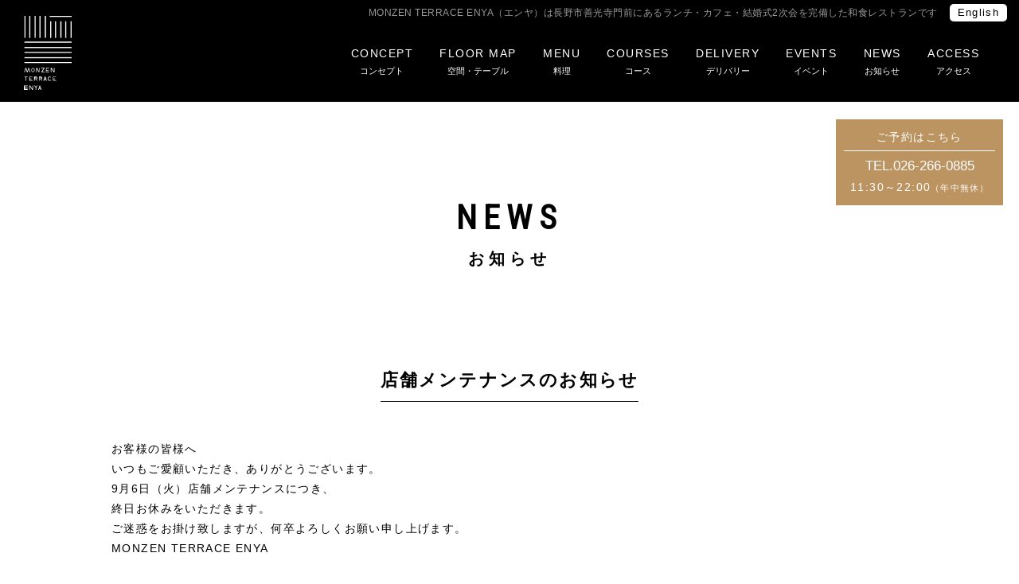

--- FILE ---
content_type: text/html; charset=UTF-8
request_url: https://monzen-terrace-enya.com/2022/08/31/%E5%BA%97%E8%88%97%E3%83%A1%E3%83%B3%E3%83%86%E3%83%8A%E3%83%B3%E3%82%B9%E3%81%AE%E3%81%8A%E7%9F%A5%E3%82%89%E3%81%9B-3/
body_size: 9132
content:



<!DOCTYPE html>
<html lang="ja"><head>
<meta http-equiv="X-UA-Compatible" content="IE=edge">
<meta charset="utf-8" />
<meta name="viewport" content="width=device-width, initial-scale=1">

<meta name="description" content="長野駅から善光寺の間にある居酒屋のMONZEN TERRACE ENYA（エンヤ）です。ランチ・カフェ・デイナー・スイーツ・テイクアウトや結婚式2次会やパーティープランも完備しており店内や外のテラスでも飲食ができます。">
<!-- CSS -->
<link href="https://monzen-terrace-enya.com/wp/wp-content/themes/enya/common/css/import.css" rel="stylesheet" type="text/css" media="screen,print" />
<link href="https://monzen-terrace-enya.com/wp/wp-content/themes/enya/common/css/fd_custom.css" rel="stylesheet" type="text/css" media="screen,print" />
<link rel="stylesheet" href="https://monzen-terrace-enya.com/wp/wp-content/themes/enya/common/css/plus_style.css">
<!-- jquery -->
<script src="https://ajax.googleapis.com/ajax/libs/jquery/2.2.1/jquery.min.js"></script>


<script>
$(document).ready(function(){
$('.nav-have-child').click(function(){
$(this).next('.nav-sub-menu').slideToggle();
$(this).toggleClass('sub-open');
$(this).toggleClass('sub-close');
});
});
</script>
<link href="https://fonts.googleapis.com/css?family=Noto+Sans+JP" rel="stylesheet">
<link href="https://fonts.googleapis.com/css?family=Roboto+Condensed" rel="stylesheet">
<script src="https://monzen-terrace-enya.com/wp/wp-content/themes/enya/common/js/css_browser_selector.js"></script>
<!--[if lt IE 9]>
<script src="//cdn.jsdelivr.net/html5shiv/3.7.2/html5shiv.min.js"></script>
<script src="//cdnjs.cloudflare.com/ajax/libs/respond.js/1.4.2/respond.min.js"></script>
<![endif]-->
<!-- Global site tag (gtag.js) - Google Analytics -->
<script async src="https://www.googletagmanager.com/gtag/js?id=UA-122306084-2"></script>
<script>
  window.dataLayer = window.dataLayer || [];
  function gtag(){dataLayer.push(arguments);}+
  gtag('js', new Date());

  gtag('config', 'UA-122306084-2');
</script>
	<style>img:is([sizes="auto" i], [sizes^="auto," i]) { contain-intrinsic-size: 3000px 1500px }</style>
	
		<!-- All in One SEO 4.8.8 - aioseo.com -->
		<title>店舗メンテナンスのお知らせ | [公式] MONZEN TERRACE ENYA モンゼンテラスエンヤ</title>
	<meta name="robots" content="max-image-preview:large" />
	<meta name="author" content="web-master"/>
	<link rel="canonical" href="https://monzen-terrace-enya.com/2022/08/31/%e5%ba%97%e8%88%97%e3%83%a1%e3%83%b3%e3%83%86%e3%83%8a%e3%83%b3%e3%82%b9%e3%81%ae%e3%81%8a%e7%9f%a5%e3%82%89%e3%81%9b-3/" />
	<meta name="generator" content="All in One SEO (AIOSEO) 4.8.8" />
		<script type="application/ld+json" class="aioseo-schema">
			{"@context":"https:\/\/schema.org","@graph":[{"@type":"Article","@id":"https:\/\/monzen-terrace-enya.com\/2022\/08\/31\/%e5%ba%97%e8%88%97%e3%83%a1%e3%83%b3%e3%83%86%e3%83%8a%e3%83%b3%e3%82%b9%e3%81%ae%e3%81%8a%e7%9f%a5%e3%82%89%e3%81%9b-3\/#article","name":"\u5e97\u8217\u30e1\u30f3\u30c6\u30ca\u30f3\u30b9\u306e\u304a\u77e5\u3089\u305b | [\u516c\u5f0f] MONZEN TERRACE ENYA \u30e2\u30f3\u30bc\u30f3\u30c6\u30e9\u30b9\u30a8\u30f3\u30e4","headline":"\u5e97\u8217\u30e1\u30f3\u30c6\u30ca\u30f3\u30b9\u306e\u304a\u77e5\u3089\u305b","author":{"@id":"https:\/\/monzen-terrace-enya.com\/author\/web-master\/#author"},"publisher":{"@id":"https:\/\/monzen-terrace-enya.com\/#organization"},"datePublished":"2022-08-31T13:59:09+09:00","dateModified":"2022-08-31T13:59:09+09:00","inLanguage":"ja","mainEntityOfPage":{"@id":"https:\/\/monzen-terrace-enya.com\/2022\/08\/31\/%e5%ba%97%e8%88%97%e3%83%a1%e3%83%b3%e3%83%86%e3%83%8a%e3%83%b3%e3%82%b9%e3%81%ae%e3%81%8a%e7%9f%a5%e3%82%89%e3%81%9b-3\/#webpage"},"isPartOf":{"@id":"https:\/\/monzen-terrace-enya.com\/2022\/08\/31\/%e5%ba%97%e8%88%97%e3%83%a1%e3%83%b3%e3%83%86%e3%83%8a%e3%83%b3%e3%82%b9%e3%81%ae%e3%81%8a%e7%9f%a5%e3%82%89%e3%81%9b-3\/#webpage"},"articleSection":"\u672a\u5206\u985e"},{"@type":"BreadcrumbList","@id":"https:\/\/monzen-terrace-enya.com\/2022\/08\/31\/%e5%ba%97%e8%88%97%e3%83%a1%e3%83%b3%e3%83%86%e3%83%8a%e3%83%b3%e3%82%b9%e3%81%ae%e3%81%8a%e7%9f%a5%e3%82%89%e3%81%9b-3\/#breadcrumblist","itemListElement":[{"@type":"ListItem","@id":"https:\/\/monzen-terrace-enya.com#listItem","position":1,"name":"Home","item":"https:\/\/monzen-terrace-enya.com","nextItem":{"@type":"ListItem","@id":"https:\/\/monzen-terrace-enya.com\/category\/%e6%9c%aa%e5%88%86%e9%a1%9e\/#listItem","name":"\u672a\u5206\u985e"}},{"@type":"ListItem","@id":"https:\/\/monzen-terrace-enya.com\/category\/%e6%9c%aa%e5%88%86%e9%a1%9e\/#listItem","position":2,"name":"\u672a\u5206\u985e","item":"https:\/\/monzen-terrace-enya.com\/category\/%e6%9c%aa%e5%88%86%e9%a1%9e\/","nextItem":{"@type":"ListItem","@id":"https:\/\/monzen-terrace-enya.com\/2022\/08\/31\/%e5%ba%97%e8%88%97%e3%83%a1%e3%83%b3%e3%83%86%e3%83%8a%e3%83%b3%e3%82%b9%e3%81%ae%e3%81%8a%e7%9f%a5%e3%82%89%e3%81%9b-3\/#listItem","name":"\u5e97\u8217\u30e1\u30f3\u30c6\u30ca\u30f3\u30b9\u306e\u304a\u77e5\u3089\u305b"},"previousItem":{"@type":"ListItem","@id":"https:\/\/monzen-terrace-enya.com#listItem","name":"Home"}},{"@type":"ListItem","@id":"https:\/\/monzen-terrace-enya.com\/2022\/08\/31\/%e5%ba%97%e8%88%97%e3%83%a1%e3%83%b3%e3%83%86%e3%83%8a%e3%83%b3%e3%82%b9%e3%81%ae%e3%81%8a%e7%9f%a5%e3%82%89%e3%81%9b-3\/#listItem","position":3,"name":"\u5e97\u8217\u30e1\u30f3\u30c6\u30ca\u30f3\u30b9\u306e\u304a\u77e5\u3089\u305b","previousItem":{"@type":"ListItem","@id":"https:\/\/monzen-terrace-enya.com\/category\/%e6%9c%aa%e5%88%86%e9%a1%9e\/#listItem","name":"\u672a\u5206\u985e"}}]},{"@type":"Organization","@id":"https:\/\/monzen-terrace-enya.com\/#organization","name":"[\u516c\u5f0f] MONZEN TERRACE ENYA \u30e2\u30f3\u30bc\u30f3\u30c6\u30e9\u30b9\u30a8\u30f3\u30e4","description":"MONZEN TERRACE ENYA\uff08\u30a8\u30f3\u30e4\uff09\u306f\u9577\u91ce\u5e02\u5584\u5149\u5bfa\u9580\u524d\u306b\u3042\u308b\u30e9\u30f3\u30c1\u30fb\u30ab\u30d5\u30a7\u30fb\u7d50\u5a5a\u5f0f2\u6b21\u4f1a\u3092\u5b8c\u5099\u3057\u305f\u548c\u98df\u30ec\u30b9\u30c8\u30e9\u30f3\u3067\u3059","url":"https:\/\/monzen-terrace-enya.com\/"},{"@type":"Person","@id":"https:\/\/monzen-terrace-enya.com\/author\/web-master\/#author","url":"https:\/\/monzen-terrace-enya.com\/author\/web-master\/","name":"web-master","image":{"@type":"ImageObject","@id":"https:\/\/monzen-terrace-enya.com\/2022\/08\/31\/%e5%ba%97%e8%88%97%e3%83%a1%e3%83%b3%e3%83%86%e3%83%8a%e3%83%b3%e3%82%b9%e3%81%ae%e3%81%8a%e7%9f%a5%e3%82%89%e3%81%9b-3\/#authorImage","url":"https:\/\/secure.gravatar.com\/avatar\/b4bec821337b5e8b98819ec78162f137fb5909732ea8c88a14bbacacb053c507?s=96&d=mm&r=g","width":96,"height":96,"caption":"web-master"}},{"@type":"WebPage","@id":"https:\/\/monzen-terrace-enya.com\/2022\/08\/31\/%e5%ba%97%e8%88%97%e3%83%a1%e3%83%b3%e3%83%86%e3%83%8a%e3%83%b3%e3%82%b9%e3%81%ae%e3%81%8a%e7%9f%a5%e3%82%89%e3%81%9b-3\/#webpage","url":"https:\/\/monzen-terrace-enya.com\/2022\/08\/31\/%e5%ba%97%e8%88%97%e3%83%a1%e3%83%b3%e3%83%86%e3%83%8a%e3%83%b3%e3%82%b9%e3%81%ae%e3%81%8a%e7%9f%a5%e3%82%89%e3%81%9b-3\/","name":"\u5e97\u8217\u30e1\u30f3\u30c6\u30ca\u30f3\u30b9\u306e\u304a\u77e5\u3089\u305b | [\u516c\u5f0f] MONZEN TERRACE ENYA \u30e2\u30f3\u30bc\u30f3\u30c6\u30e9\u30b9\u30a8\u30f3\u30e4","inLanguage":"ja","isPartOf":{"@id":"https:\/\/monzen-terrace-enya.com\/#website"},"breadcrumb":{"@id":"https:\/\/monzen-terrace-enya.com\/2022\/08\/31\/%e5%ba%97%e8%88%97%e3%83%a1%e3%83%b3%e3%83%86%e3%83%8a%e3%83%b3%e3%82%b9%e3%81%ae%e3%81%8a%e7%9f%a5%e3%82%89%e3%81%9b-3\/#breadcrumblist"},"author":{"@id":"https:\/\/monzen-terrace-enya.com\/author\/web-master\/#author"},"creator":{"@id":"https:\/\/monzen-terrace-enya.com\/author\/web-master\/#author"},"datePublished":"2022-08-31T13:59:09+09:00","dateModified":"2022-08-31T13:59:09+09:00"},{"@type":"WebSite","@id":"https:\/\/monzen-terrace-enya.com\/#website","url":"https:\/\/monzen-terrace-enya.com\/","name":"[\u516c\u5f0f] MONZEN TERRACE ENYA \u30e2\u30f3\u30bc\u30f3\u30c6\u30e9\u30b9\u30a8\u30f3\u30e4","description":"MONZEN TERRACE ENYA\uff08\u30a8\u30f3\u30e4\uff09\u306f\u9577\u91ce\u5e02\u5584\u5149\u5bfa\u9580\u524d\u306b\u3042\u308b\u30e9\u30f3\u30c1\u30fb\u30ab\u30d5\u30a7\u30fb\u7d50\u5a5a\u5f0f2\u6b21\u4f1a\u3092\u5b8c\u5099\u3057\u305f\u548c\u98df\u30ec\u30b9\u30c8\u30e9\u30f3\u3067\u3059","inLanguage":"ja","publisher":{"@id":"https:\/\/monzen-terrace-enya.com\/#organization"}}]}
		</script>
		<!-- All in One SEO -->

<link rel="alternate" type="application/rss+xml" title="[公式] MONZEN TERRACE ENYA モンゼンテラスエンヤ &raquo; 店舗メンテナンスのお知らせ のコメントのフィード" href="https://monzen-terrace-enya.com/2022/08/31/%e5%ba%97%e8%88%97%e3%83%a1%e3%83%b3%e3%83%86%e3%83%8a%e3%83%b3%e3%82%b9%e3%81%ae%e3%81%8a%e7%9f%a5%e3%82%89%e3%81%9b-3/feed/" />
<script type="text/javascript">
/* <![CDATA[ */
window._wpemojiSettings = {"baseUrl":"https:\/\/s.w.org\/images\/core\/emoji\/16.0.1\/72x72\/","ext":".png","svgUrl":"https:\/\/s.w.org\/images\/core\/emoji\/16.0.1\/svg\/","svgExt":".svg","source":{"concatemoji":"https:\/\/monzen-terrace-enya.com\/wp\/wp-includes\/js\/wp-emoji-release.min.js?ver=6.8.3"}};
/*! This file is auto-generated */
!function(s,n){var o,i,e;function c(e){try{var t={supportTests:e,timestamp:(new Date).valueOf()};sessionStorage.setItem(o,JSON.stringify(t))}catch(e){}}function p(e,t,n){e.clearRect(0,0,e.canvas.width,e.canvas.height),e.fillText(t,0,0);var t=new Uint32Array(e.getImageData(0,0,e.canvas.width,e.canvas.height).data),a=(e.clearRect(0,0,e.canvas.width,e.canvas.height),e.fillText(n,0,0),new Uint32Array(e.getImageData(0,0,e.canvas.width,e.canvas.height).data));return t.every(function(e,t){return e===a[t]})}function u(e,t){e.clearRect(0,0,e.canvas.width,e.canvas.height),e.fillText(t,0,0);for(var n=e.getImageData(16,16,1,1),a=0;a<n.data.length;a++)if(0!==n.data[a])return!1;return!0}function f(e,t,n,a){switch(t){case"flag":return n(e,"\ud83c\udff3\ufe0f\u200d\u26a7\ufe0f","\ud83c\udff3\ufe0f\u200b\u26a7\ufe0f")?!1:!n(e,"\ud83c\udde8\ud83c\uddf6","\ud83c\udde8\u200b\ud83c\uddf6")&&!n(e,"\ud83c\udff4\udb40\udc67\udb40\udc62\udb40\udc65\udb40\udc6e\udb40\udc67\udb40\udc7f","\ud83c\udff4\u200b\udb40\udc67\u200b\udb40\udc62\u200b\udb40\udc65\u200b\udb40\udc6e\u200b\udb40\udc67\u200b\udb40\udc7f");case"emoji":return!a(e,"\ud83e\udedf")}return!1}function g(e,t,n,a){var r="undefined"!=typeof WorkerGlobalScope&&self instanceof WorkerGlobalScope?new OffscreenCanvas(300,150):s.createElement("canvas"),o=r.getContext("2d",{willReadFrequently:!0}),i=(o.textBaseline="top",o.font="600 32px Arial",{});return e.forEach(function(e){i[e]=t(o,e,n,a)}),i}function t(e){var t=s.createElement("script");t.src=e,t.defer=!0,s.head.appendChild(t)}"undefined"!=typeof Promise&&(o="wpEmojiSettingsSupports",i=["flag","emoji"],n.supports={everything:!0,everythingExceptFlag:!0},e=new Promise(function(e){s.addEventListener("DOMContentLoaded",e,{once:!0})}),new Promise(function(t){var n=function(){try{var e=JSON.parse(sessionStorage.getItem(o));if("object"==typeof e&&"number"==typeof e.timestamp&&(new Date).valueOf()<e.timestamp+604800&&"object"==typeof e.supportTests)return e.supportTests}catch(e){}return null}();if(!n){if("undefined"!=typeof Worker&&"undefined"!=typeof OffscreenCanvas&&"undefined"!=typeof URL&&URL.createObjectURL&&"undefined"!=typeof Blob)try{var e="postMessage("+g.toString()+"("+[JSON.stringify(i),f.toString(),p.toString(),u.toString()].join(",")+"));",a=new Blob([e],{type:"text/javascript"}),r=new Worker(URL.createObjectURL(a),{name:"wpTestEmojiSupports"});return void(r.onmessage=function(e){c(n=e.data),r.terminate(),t(n)})}catch(e){}c(n=g(i,f,p,u))}t(n)}).then(function(e){for(var t in e)n.supports[t]=e[t],n.supports.everything=n.supports.everything&&n.supports[t],"flag"!==t&&(n.supports.everythingExceptFlag=n.supports.everythingExceptFlag&&n.supports[t]);n.supports.everythingExceptFlag=n.supports.everythingExceptFlag&&!n.supports.flag,n.DOMReady=!1,n.readyCallback=function(){n.DOMReady=!0}}).then(function(){return e}).then(function(){var e;n.supports.everything||(n.readyCallback(),(e=n.source||{}).concatemoji?t(e.concatemoji):e.wpemoji&&e.twemoji&&(t(e.twemoji),t(e.wpemoji)))}))}((window,document),window._wpemojiSettings);
/* ]]> */
</script>
<style id='wp-emoji-styles-inline-css' type='text/css'>

	img.wp-smiley, img.emoji {
		display: inline !important;
		border: none !important;
		box-shadow: none !important;
		height: 1em !important;
		width: 1em !important;
		margin: 0 0.07em !important;
		vertical-align: -0.1em !important;
		background: none !important;
		padding: 0 !important;
	}
</style>
<link rel='stylesheet' id='wp-block-library-css' href='https://monzen-terrace-enya.com/wp/wp-includes/css/dist/block-library/style.min.css?ver=6.8.3' type='text/css' media='all' />
<style id='classic-theme-styles-inline-css' type='text/css'>
/*! This file is auto-generated */
.wp-block-button__link{color:#fff;background-color:#32373c;border-radius:9999px;box-shadow:none;text-decoration:none;padding:calc(.667em + 2px) calc(1.333em + 2px);font-size:1.125em}.wp-block-file__button{background:#32373c;color:#fff;text-decoration:none}
</style>
<style id='global-styles-inline-css' type='text/css'>
:root{--wp--preset--aspect-ratio--square: 1;--wp--preset--aspect-ratio--4-3: 4/3;--wp--preset--aspect-ratio--3-4: 3/4;--wp--preset--aspect-ratio--3-2: 3/2;--wp--preset--aspect-ratio--2-3: 2/3;--wp--preset--aspect-ratio--16-9: 16/9;--wp--preset--aspect-ratio--9-16: 9/16;--wp--preset--color--black: #000000;--wp--preset--color--cyan-bluish-gray: #abb8c3;--wp--preset--color--white: #ffffff;--wp--preset--color--pale-pink: #f78da7;--wp--preset--color--vivid-red: #cf2e2e;--wp--preset--color--luminous-vivid-orange: #ff6900;--wp--preset--color--luminous-vivid-amber: #fcb900;--wp--preset--color--light-green-cyan: #7bdcb5;--wp--preset--color--vivid-green-cyan: #00d084;--wp--preset--color--pale-cyan-blue: #8ed1fc;--wp--preset--color--vivid-cyan-blue: #0693e3;--wp--preset--color--vivid-purple: #9b51e0;--wp--preset--gradient--vivid-cyan-blue-to-vivid-purple: linear-gradient(135deg,rgba(6,147,227,1) 0%,rgb(155,81,224) 100%);--wp--preset--gradient--light-green-cyan-to-vivid-green-cyan: linear-gradient(135deg,rgb(122,220,180) 0%,rgb(0,208,130) 100%);--wp--preset--gradient--luminous-vivid-amber-to-luminous-vivid-orange: linear-gradient(135deg,rgba(252,185,0,1) 0%,rgba(255,105,0,1) 100%);--wp--preset--gradient--luminous-vivid-orange-to-vivid-red: linear-gradient(135deg,rgba(255,105,0,1) 0%,rgb(207,46,46) 100%);--wp--preset--gradient--very-light-gray-to-cyan-bluish-gray: linear-gradient(135deg,rgb(238,238,238) 0%,rgb(169,184,195) 100%);--wp--preset--gradient--cool-to-warm-spectrum: linear-gradient(135deg,rgb(74,234,220) 0%,rgb(151,120,209) 20%,rgb(207,42,186) 40%,rgb(238,44,130) 60%,rgb(251,105,98) 80%,rgb(254,248,76) 100%);--wp--preset--gradient--blush-light-purple: linear-gradient(135deg,rgb(255,206,236) 0%,rgb(152,150,240) 100%);--wp--preset--gradient--blush-bordeaux: linear-gradient(135deg,rgb(254,205,165) 0%,rgb(254,45,45) 50%,rgb(107,0,62) 100%);--wp--preset--gradient--luminous-dusk: linear-gradient(135deg,rgb(255,203,112) 0%,rgb(199,81,192) 50%,rgb(65,88,208) 100%);--wp--preset--gradient--pale-ocean: linear-gradient(135deg,rgb(255,245,203) 0%,rgb(182,227,212) 50%,rgb(51,167,181) 100%);--wp--preset--gradient--electric-grass: linear-gradient(135deg,rgb(202,248,128) 0%,rgb(113,206,126) 100%);--wp--preset--gradient--midnight: linear-gradient(135deg,rgb(2,3,129) 0%,rgb(40,116,252) 100%);--wp--preset--font-size--small: 13px;--wp--preset--font-size--medium: 20px;--wp--preset--font-size--large: 36px;--wp--preset--font-size--x-large: 42px;--wp--preset--spacing--20: 0.44rem;--wp--preset--spacing--30: 0.67rem;--wp--preset--spacing--40: 1rem;--wp--preset--spacing--50: 1.5rem;--wp--preset--spacing--60: 2.25rem;--wp--preset--spacing--70: 3.38rem;--wp--preset--spacing--80: 5.06rem;--wp--preset--shadow--natural: 6px 6px 9px rgba(0, 0, 0, 0.2);--wp--preset--shadow--deep: 12px 12px 50px rgba(0, 0, 0, 0.4);--wp--preset--shadow--sharp: 6px 6px 0px rgba(0, 0, 0, 0.2);--wp--preset--shadow--outlined: 6px 6px 0px -3px rgba(255, 255, 255, 1), 6px 6px rgba(0, 0, 0, 1);--wp--preset--shadow--crisp: 6px 6px 0px rgba(0, 0, 0, 1);}:where(.is-layout-flex){gap: 0.5em;}:where(.is-layout-grid){gap: 0.5em;}body .is-layout-flex{display: flex;}.is-layout-flex{flex-wrap: wrap;align-items: center;}.is-layout-flex > :is(*, div){margin: 0;}body .is-layout-grid{display: grid;}.is-layout-grid > :is(*, div){margin: 0;}:where(.wp-block-columns.is-layout-flex){gap: 2em;}:where(.wp-block-columns.is-layout-grid){gap: 2em;}:where(.wp-block-post-template.is-layout-flex){gap: 1.25em;}:where(.wp-block-post-template.is-layout-grid){gap: 1.25em;}.has-black-color{color: var(--wp--preset--color--black) !important;}.has-cyan-bluish-gray-color{color: var(--wp--preset--color--cyan-bluish-gray) !important;}.has-white-color{color: var(--wp--preset--color--white) !important;}.has-pale-pink-color{color: var(--wp--preset--color--pale-pink) !important;}.has-vivid-red-color{color: var(--wp--preset--color--vivid-red) !important;}.has-luminous-vivid-orange-color{color: var(--wp--preset--color--luminous-vivid-orange) !important;}.has-luminous-vivid-amber-color{color: var(--wp--preset--color--luminous-vivid-amber) !important;}.has-light-green-cyan-color{color: var(--wp--preset--color--light-green-cyan) !important;}.has-vivid-green-cyan-color{color: var(--wp--preset--color--vivid-green-cyan) !important;}.has-pale-cyan-blue-color{color: var(--wp--preset--color--pale-cyan-blue) !important;}.has-vivid-cyan-blue-color{color: var(--wp--preset--color--vivid-cyan-blue) !important;}.has-vivid-purple-color{color: var(--wp--preset--color--vivid-purple) !important;}.has-black-background-color{background-color: var(--wp--preset--color--black) !important;}.has-cyan-bluish-gray-background-color{background-color: var(--wp--preset--color--cyan-bluish-gray) !important;}.has-white-background-color{background-color: var(--wp--preset--color--white) !important;}.has-pale-pink-background-color{background-color: var(--wp--preset--color--pale-pink) !important;}.has-vivid-red-background-color{background-color: var(--wp--preset--color--vivid-red) !important;}.has-luminous-vivid-orange-background-color{background-color: var(--wp--preset--color--luminous-vivid-orange) !important;}.has-luminous-vivid-amber-background-color{background-color: var(--wp--preset--color--luminous-vivid-amber) !important;}.has-light-green-cyan-background-color{background-color: var(--wp--preset--color--light-green-cyan) !important;}.has-vivid-green-cyan-background-color{background-color: var(--wp--preset--color--vivid-green-cyan) !important;}.has-pale-cyan-blue-background-color{background-color: var(--wp--preset--color--pale-cyan-blue) !important;}.has-vivid-cyan-blue-background-color{background-color: var(--wp--preset--color--vivid-cyan-blue) !important;}.has-vivid-purple-background-color{background-color: var(--wp--preset--color--vivid-purple) !important;}.has-black-border-color{border-color: var(--wp--preset--color--black) !important;}.has-cyan-bluish-gray-border-color{border-color: var(--wp--preset--color--cyan-bluish-gray) !important;}.has-white-border-color{border-color: var(--wp--preset--color--white) !important;}.has-pale-pink-border-color{border-color: var(--wp--preset--color--pale-pink) !important;}.has-vivid-red-border-color{border-color: var(--wp--preset--color--vivid-red) !important;}.has-luminous-vivid-orange-border-color{border-color: var(--wp--preset--color--luminous-vivid-orange) !important;}.has-luminous-vivid-amber-border-color{border-color: var(--wp--preset--color--luminous-vivid-amber) !important;}.has-light-green-cyan-border-color{border-color: var(--wp--preset--color--light-green-cyan) !important;}.has-vivid-green-cyan-border-color{border-color: var(--wp--preset--color--vivid-green-cyan) !important;}.has-pale-cyan-blue-border-color{border-color: var(--wp--preset--color--pale-cyan-blue) !important;}.has-vivid-cyan-blue-border-color{border-color: var(--wp--preset--color--vivid-cyan-blue) !important;}.has-vivid-purple-border-color{border-color: var(--wp--preset--color--vivid-purple) !important;}.has-vivid-cyan-blue-to-vivid-purple-gradient-background{background: var(--wp--preset--gradient--vivid-cyan-blue-to-vivid-purple) !important;}.has-light-green-cyan-to-vivid-green-cyan-gradient-background{background: var(--wp--preset--gradient--light-green-cyan-to-vivid-green-cyan) !important;}.has-luminous-vivid-amber-to-luminous-vivid-orange-gradient-background{background: var(--wp--preset--gradient--luminous-vivid-amber-to-luminous-vivid-orange) !important;}.has-luminous-vivid-orange-to-vivid-red-gradient-background{background: var(--wp--preset--gradient--luminous-vivid-orange-to-vivid-red) !important;}.has-very-light-gray-to-cyan-bluish-gray-gradient-background{background: var(--wp--preset--gradient--very-light-gray-to-cyan-bluish-gray) !important;}.has-cool-to-warm-spectrum-gradient-background{background: var(--wp--preset--gradient--cool-to-warm-spectrum) !important;}.has-blush-light-purple-gradient-background{background: var(--wp--preset--gradient--blush-light-purple) !important;}.has-blush-bordeaux-gradient-background{background: var(--wp--preset--gradient--blush-bordeaux) !important;}.has-luminous-dusk-gradient-background{background: var(--wp--preset--gradient--luminous-dusk) !important;}.has-pale-ocean-gradient-background{background: var(--wp--preset--gradient--pale-ocean) !important;}.has-electric-grass-gradient-background{background: var(--wp--preset--gradient--electric-grass) !important;}.has-midnight-gradient-background{background: var(--wp--preset--gradient--midnight) !important;}.has-small-font-size{font-size: var(--wp--preset--font-size--small) !important;}.has-medium-font-size{font-size: var(--wp--preset--font-size--medium) !important;}.has-large-font-size{font-size: var(--wp--preset--font-size--large) !important;}.has-x-large-font-size{font-size: var(--wp--preset--font-size--x-large) !important;}
:where(.wp-block-post-template.is-layout-flex){gap: 1.25em;}:where(.wp-block-post-template.is-layout-grid){gap: 1.25em;}
:where(.wp-block-columns.is-layout-flex){gap: 2em;}:where(.wp-block-columns.is-layout-grid){gap: 2em;}
:root :where(.wp-block-pullquote){font-size: 1.5em;line-height: 1.6;}
</style>
<link rel="https://api.w.org/" href="https://monzen-terrace-enya.com/wp-json/" /><link rel="alternate" title="JSON" type="application/json" href="https://monzen-terrace-enya.com/wp-json/wp/v2/posts/1748" /><link rel="EditURI" type="application/rsd+xml" title="RSD" href="https://monzen-terrace-enya.com/wp/xmlrpc.php?rsd" />
<meta name="generator" content="WordPress 6.8.3" />
<link rel='shortlink' href='https://monzen-terrace-enya.com/?p=1748' />
<link rel="alternate" title="oEmbed (JSON)" type="application/json+oembed" href="https://monzen-terrace-enya.com/wp-json/oembed/1.0/embed?url=https%3A%2F%2Fmonzen-terrace-enya.com%2F2022%2F08%2F31%2F%25e5%25ba%2597%25e8%2588%2597%25e3%2583%25a1%25e3%2583%25b3%25e3%2583%2586%25e3%2583%258a%25e3%2583%25b3%25e3%2582%25b9%25e3%2581%25ae%25e3%2581%258a%25e7%259f%25a5%25e3%2582%2589%25e3%2581%259b-3%2F" />
<link rel="alternate" title="oEmbed (XML)" type="text/xml+oembed" href="https://monzen-terrace-enya.com/wp-json/oembed/1.0/embed?url=https%3A%2F%2Fmonzen-terrace-enya.com%2F2022%2F08%2F31%2F%25e5%25ba%2597%25e8%2588%2597%25e3%2583%25a1%25e3%2583%25b3%25e3%2583%2586%25e3%2583%258a%25e3%2583%25b3%25e3%2582%25b9%25e3%2581%25ae%25e3%2581%258a%25e7%259f%25a5%25e3%2582%2589%25e3%2581%259b-3%2F&#038;format=xml" />
<style>
.qtranxs_flag_ja {background-image: url(https://monzen-terrace-enya.com/wp/wp-content/plugins/qtranslate-xt-3.16.1/flags/jp.png); background-repeat: no-repeat;}
.qtranxs_flag_en {background-image: url(https://monzen-terrace-enya.com/wp/wp-content/plugins/qtranslate-xt-3.16.1/flags/gb.png); background-repeat: no-repeat;}
</style>
<link hreflang="ja" href="https://monzen-terrace-enya.com/2022/08/31/%E5%BA%97%E8%88%97%E3%83%A1%E3%83%B3%E3%83%86%E3%83%8A%E3%83%B3%E3%82%B9%E3%81%AE%E3%81%8A%E7%9F%A5%E3%82%89%E3%81%9B-3/" rel="alternate" />
<link hreflang="en" href="https://monzen-terrace-enya.com/en/2022/08/31/%E5%BA%97%E8%88%97%E3%83%A1%E3%83%B3%E3%83%86%E3%83%8A%E3%83%B3%E3%82%B9%E3%81%AE%E3%81%8A%E7%9F%A5%E3%82%89%E3%81%9B-3/" rel="alternate" />
<link hreflang="x-default" href="https://monzen-terrace-enya.com/2022/08/31/%E5%BA%97%E8%88%97%E3%83%A1%E3%83%B3%E3%83%86%E3%83%8A%E3%83%B3%E3%82%B9%E3%81%AE%E3%81%8A%E7%9F%A5%E3%82%89%E3%81%9B-3/" rel="alternate" />
<meta name="generator" content="qTranslate-XT 3.16.1" />
</head>
<body id="%e5%ba%97%e8%88%97%e3%83%a1%e3%83%b3%e3%83%86%e3%83%8a%e3%83%b3%e3%82%b9%e3%81%ae%e3%81%8a%e7%9f%a5%e3%82%89%e3%81%9b-3"class="second ja_site">
    <header id="top">
    	<div class="fil">
    		<div class="inner">
            	<div class="h1_wrap"><h1>MONZEN TERRACE ENYA（エンヤ）は長野市善光寺門前にあるランチ・カフェ・結婚式2次会を完備した和食レストランです</h1><span class="l_link">
<ul class="language-chooser language-chooser-text qtranxs_language_chooser" id="qtranslate-chooser">
<li class="lang-ja active"><a href="https://monzen-terrace-enya.com/ja/2022/08/31/%E5%BA%97%E8%88%97%E3%83%A1%E3%83%B3%E3%83%86%E3%83%8A%E3%83%B3%E3%82%B9%E3%81%AE%E3%81%8A%E7%9F%A5%E3%82%89%E3%81%9B-3/" title="日本語 (ja)" class="qtranxs_text qtranxs_text_ja"><span>日本語</span></a></li>
<li class="lang-en"><a href="https://monzen-terrace-enya.com/en/2022/08/31/%E5%BA%97%E8%88%97%E3%83%A1%E3%83%B3%E3%83%86%E3%83%8A%E3%83%B3%E3%82%B9%E3%81%AE%E3%81%8A%E7%9F%A5%E3%82%89%E3%81%9B-3/" title="English (en)" class="qtranxs_text qtranxs_text_en"><span>English</span></a></li>
</ul><div class="qtranxs_widget_end"></div>
</span></div>
                <span class="sp l_link">
<ul class="language-chooser language-chooser-text qtranxs_language_chooser" id="qtranslate-chooser">
<li class="lang-ja active"><a href="https://monzen-terrace-enya.com/ja/2022/08/31/%E5%BA%97%E8%88%97%E3%83%A1%E3%83%B3%E3%83%86%E3%83%8A%E3%83%B3%E3%82%B9%E3%81%AE%E3%81%8A%E7%9F%A5%E3%82%89%E3%81%9B-3/" title="日本語 (ja)" class="qtranxs_text qtranxs_text_ja"><span>日本語</span></a></li>
<li class="lang-en"><a href="https://monzen-terrace-enya.com/en/2022/08/31/%E5%BA%97%E8%88%97%E3%83%A1%E3%83%B3%E3%83%86%E3%83%8A%E3%83%B3%E3%82%B9%E3%81%AE%E3%81%8A%E7%9F%A5%E3%82%89%E3%81%9B-3/" title="English (en)" class="qtranxs_text qtranxs_text_en"><span>English</span></a></li>
</ul><div class="qtranxs_widget_end"></div>
</span>
                <p class="ttl_logo"><a href="https://monzen-terrace-enya.com/"><img src="https://monzen-terrace-enya.com/wp/wp-content/themes/enya/common/img/base/ttl_logo.svg" alt="MONZEN TERRACE ENYA"></a></p>
                <nav class="g_nav">
                    <ul>
                        <li><a href="https://monzen-terrace-enya.com/concept/"><span>CONCEPT</span>コンセプト</a></li>
						<li><a href="https://monzen-terrace-enya.com/space-table/"><span>FLOOR MAP</span>空間・テーブル</a></li>
                        <li><a href="https://monzen-terrace-enya.com/dish/"><span>MENU</span>料理</a></li>
                        <li><a href="https://monzen-terrace-enya.com/course/"><span>COURSES</span>コース</a></li>
						<li><a href="https://order.monzen-terrace-enya.com" target="_blank"><span>DELIVERY</span>デリバリー</a></li>

					<li class="event g_nav_link"><a href="">
			<span>EVENTS</span>イベント</a>
			<div class="g_nav_body">
			<div class="g_nav_inner clearfix">

			<div class="boxx">
				<a href="/event/illumination-dinner">
					<img src="https://monzen-terrace-enya.com/wp/wp-content/themes/enya/common/img/event/illumination-dinner.png" alt="イルミネーションディナー">
						<p>ILLUMINATION DINNER<span><span>イルミネーションディナー</span></span></p>
				</a>
			</div>
			</div>
		</li>
	

                        <li><a href="https://monzen-terrace-enya.com/news/"><span>NEWS</span>お知らせ</a></li>
                        <li><a href="https://monzen-terrace-enya.com/#access"><span>ACCESS</span>アクセス</a></li>
                        <!--<li><a href="https://monzen-terrace-enya.com/recruit/"><span>RECRUITMENT</span>採用情報</a></li>-->
                    </ul>
                    <a href="https://yoyaku.toreta.in/enya" class="yoyaku_box" target="_blank">
                <span class="yoyaku">ご予約はこちら</span>
				  <span class="tel">TEL.026-266-0885</span>                <span class="time">11:30～22:00<span>（年中無休）</span></span>            </a>               </nav>
           </div>
       </div>
           </header>
<div class="contents">

		<!-- ページタイトル -->
		<div class="contentheader">
			<h2><strong>NEWS</strong><div>お知らせ</div></h2>		</div>
		
        <div class="contentinner">
        				<h3 class="news_ttl"><strong>店舗メンテナンスのお知らせ</strong></h3>
            <div class="single_text">
            	<p>お客様の皆様へ</p>
<p>いつもご愛顧いただき、ありがとうございます。</p>
<p>9月6日（火）店舗メンテナンスにつき、</p>
<p>終日お休みをいただきます。</p>
<p>ご迷惑をお掛け致しますが、何卒よろしくお願い申し上げます。</p>
<p>MONZEN TERRACE ENYA</p>
            </div>
                            </div>
 
 
 
 
				<div class="contentinner">
            <a href="https://yoyaku.toreta.in/enya" class="btn_book reserve" target="_blank"><span class="ttl">ご予約はこちらから</span><span class="note">TEL.026-266-0885<span class="inner">11:30～22:00（年中無休）</span></span></a>
		</div>
        		
		
		
		
    </div>    <div class="sp_nav">
        <div class="menu-btn" id="js__btn">
            <span data-txt-menu="" data-txt-close="CLOSE"></span>
        </div>
        <!-- モーダルメニュー -->
        <nav class="menu" id="js__nav">
        	<a href="https://monzen-terrace-enya.com/" class="menu_ttl"><img src="https://monzen-terrace-enya.com/wp/wp-content/themes/enya/common/img/base/ttl_logo.svg" alt="MONZEN TERRACE ENYA"></a>
            <p class="sp_text">MONZEN TERRACE ENYA（エンヤ）は長野市善光寺門前にあるランチ・カフェ・結婚式2次会を完備した和食レストランです</p>
            <ul>
                <li><a href="https://monzen-terrace-enya.com/concept/">CONCEPT<span>コンセプト</span></a></li>
                <li><a href="https://monzen-terrace-enya.com/space-table/">FLOOR MAP<span>空間・テーブル</span></a></li>
                <li><a href="https://monzen-terrace-enya.com/dish/">MENU<span>料理</span></a></li>
                <li><a href="https://monzen-terrace-enya.com/course/">COURSES<span>コース</span></a></li>
				<li><a href="https://order.monzen-terrace-enya.com" target="_blank">DELIVERY<span>デリバリー</span></a></li>
				<li class="event"><p class="nav-have-child sub-close">EVENT<span>イベント</span></p>
				<ul class="nav-sub-menu">
				<!-- li><a href="https://monzen-terrace-enya.com/event/beer-garden/">BEER GARDEN ENYA<span>ビアガーデン</span></a></li 2025.11 Aki c/o-->
				<li><a href="https://monzen-terrace-enya.com/event/illumination-dinner/">ILLUMINATION DINNER<span>イルミネーションディナー</span></a></li>
				<!-- MTL Matsuo 2021.3 c/o li><a href="https://monzen-terrace-enya.com/event/kani/">Japanese Crab Hotpot Buffet<span>かに鍋ビュッフェ</span></a></li-->
				<!-- MTL Aki 2022.11 c/o li><a href="https://monzen-terrace-enya.com/event/sakura-fair/">SAKURA FAIR<span>桜フェア</span></a></li --><!-- MTL Matsuo 2021.2 added -->
				</ul>
				</li>
                <li><a href="https://monzen-terrace-enya.com/news/">NEWS<span>お知らせ</span></a></li>
                <li><a href="https://monzen-terrace-enya.com/#access">ACCESS<span>アクセス</span></a></li>
                <li><a href="https://monzen-terrace-enya.com/recruit/">RECRUITMENT<span>採用情報</span></a></li>
                <li><a href="https://yoyaku.toreta.in/enya" class="yoyaku_box" target="_blank">
    <span class="yoyaku">ご予約はこちら</span>
    <span class="tel">TEL.026-266-0885</span>    <span class="time">11:30～22:00<span>（年中無休）</span></span></a></li>
            </ul>
        </nav>
    </div>

    <footer>
    	<a href="#top" class="r_btn"><img src="https://monzen-terrace-enya.com/wp/wp-content/themes/enya/common/img/base/r_btn.svg" alt="TOP"></a>
        <div class="inner">
        	<p class="foot_logo"><a href="/"><img src="https://monzen-terrace-enya.com/wp/wp-content/themes/enya/common/img/base/foot_logo.svg" alt="MONZEN TERRACE ENYA"></a></p>
            <ul class="foot_nav">
            	<li><a href="https://monzen-terrace-enya.com/concept/">コンセプト</a></li>
				<li><a href="https://monzen-terrace-enya.com/space-table/">空間・テーブル</a></li>
				<li><a href="https://monzen-terrace-enya.com/dish/">料理</a></li>
                <li><a href="https://monzen-terrace-enya.com/course/">コース</a></li>
				<li><a href="https://order.monzen-terrace-enya.com" target="_blank">デリバリー</a></li>
                <li><a href="https://monzen-terrace-enya.com/news/">お知らせ</a></li>
                <li><a href="https://monzen-terrace-enya.com/#access">アクセス</a></li>
                <li><a href="https://monzen-terrace-enya.com/recruit/">採用情報</a></li>
            </ul>
            <ul class="sns_list">
            	<li class="fc"><a href="https://www.facebook.com/MONZENTERRACEENYA/" target="_blank"><img src="https://monzen-terrace-enya.com/wp/wp-content/themes/enya/common/img/base/fc_btn.svg" alt="フェイスブックはこちら"></a></li>                <li class="ins"><a href="https://www.instagram.com/explore/locations/174257509953539/monzen-terrace-enya/?hl=ja" target="_blank"><img src="https://monzen-terrace-enya.com/wp/wp-content/themes/enya/common/img/base/ins_btn.svg" alt="インスタグラムはこちら"></a></li>            </ul>
            <p class="copy">©ENYA All rights reserved.</p>

 			
                        <a href="https://yoyaku.toreta.in/enya" target="_blank" class="fix_yoyaku">予約する</a>
            
			
			
        </div>
    </footer>
<script type="speculationrules">
{"prefetch":[{"source":"document","where":{"and":[{"href_matches":"\/*"},{"not":{"href_matches":["\/wp\/wp-*.php","\/wp\/wp-admin\/*","\/wp\/wp-content\/uploads\/*","\/wp\/wp-content\/*","\/wp\/wp-content\/plugins\/*","\/wp\/wp-content\/themes\/enya\/*","\/*\\?(.+)"]}},{"not":{"selector_matches":"a[rel~=\"nofollow\"]"}},{"not":{"selector_matches":".no-prefetch, .no-prefetch a"}}]},"eagerness":"conservative"}]}
</script>
<script>function loadScript(a){var b=document.getElementsByTagName("head")[0],c=document.createElement("script");c.type="text/javascript",c.src="https://tracker.metricool.com/app/resources/be.js",c.onreadystatechange=a,c.onload=a,b.appendChild(c)}loadScript(function(){beTracker.t({hash:'225d5db187f0270f19321b1fda6264df'})})</script> 	
<script src="https://monzen-terrace-enya.com/wp/wp-content/themes/enya/common/js/ScrollTrigger.min.js"></script>    
<script src="https://monzen-terrace-enya.com/wp/wp-content/themes/enya/common/js/common.js"></script>
</body>
</html>


--- FILE ---
content_type: text/css
request_url: https://monzen-terrace-enya.com/wp/wp-content/themes/enya/common/css/import.css
body_size: 50
content:
@charset "utf-8";

@import "reset.css";
@import "base.css";
@import "parts.css";
@import "content.css";
@import "fd_custom.css";

@import "custom_style.css";


--- FILE ---
content_type: text/css
request_url: https://monzen-terrace-enya.com/wp/wp-content/themes/enya/common/css/fd_custom.css
body_size: 834
content:
@charset "utf-8";

.home .btn01.bottom a {
    padding: 25px 0;
}

.home .btn01.bottom a .ttl {
    display: block;
    font-size: 22px;
}

.home .btn01.bottom a .note {
    display: inline-block;
    margin-top: 8px;
    padding-top: 8px;
    font-size: 16px;
    border-top: solid 1px #fff;
}

.home .btn01.bottom a .note .inner {
    display: inline-block;
    margin-left: 1.5em;
}

#concept .contentinner {
    margin-bottom: 0;
}

#concept .contentinner .reserve {
    margin: 80px auto;
}

#concept h3, #concept p.read {
    font-family: "Noto Sans Japanese", "Noto Sans CJK JP",sans-serif;
}
@media screen and (max-width: 1024px) {
    .home header .news_bar .news_in {
        text-align: center;
    }
    .home header .text_wrap {
        margin-top: 20px;
		width:460px;
    }
}
@media screen and (max-width: 767px) {
    .menu .yoyaku_box {
        width: auto;
    }
    .home header .text_wrap .top_text01 {
        font-size: 26px;
    }
    .home header .text_wrap .top_text02 {
        font-size: 14px;
    }
    .home header .text_wrap .top_text03 {
        font-size: 14px;
    }
    .home .area01 {
        height: 410px;
    }
    .home .area01 .fil {
        height: 410px;
    }
    .home .area01 .inner {
        height: 410px;
    }
    .home .area01 .ttl {
        font-size: 18px;
    }
    .home .area01 .text {
        font-size: 14px;
        line-height: 1.7;
    }
    #concept h3 {
        margin: 30px 0 15px 0;
        font-size: 18px;
        font-weight: bold;
    }
    #concept p.read {
        margin-bottom: 45px;
        font-size: 14px;
    }
    #concept .contentinner .reserve {
        margin: 50px 10%;
    }
    #party .box_option .dl_menu div {
        display: block;
    }
    #party .box_option .dl_menu dt {
        padding: 0 0 5px;
    }
    #party .box_option .dl_menu dd {
        white-space: normal;
    }
}

@media screen and (max-width: 479px) {
	.home header .text_wrap{
	width:300px;
}

.en_site.home header .text_wrap {
    width: 300px;
}

.en_site.home header .text_wrap .top_text03{
		line-height:1.7;
	}
    .home .btn01.bottom a {
        padding: 20px 0;
    }
    .home .btn01.bottom a .ttl {
        font-size: 17px;
    }
    .home .btn01.bottom a .note {
        font-size: 14px;
    }
    .home .btn01.bottom a .note .inner {
        display: block;
        margin: 7px 0 0;
    }
    #concept p.read {
        line-height: 2;
    }
    #party .price span {
        display: block;
        margin-top: 10px;
    }
    #party .price span strong {
        margin: 0;
    }
    #party .row .box_plan p {
        width: 95%;
    }
    #party .row .box_plan p br {
        display: none;
    }
    #party .people table {
        margin-bottom: 15px;
    }
    #party .people table th,#party .people table td {
        display: block;
        padding: 0;
        text-align: center;
    }
    #party .people table th {
        font-size: 17px;
    }
    #party .people table td {
        padding-top: 10px;
        font-weight: normal;
    }
    #party .people table tr:not(:first-child) th {
        padding-top: 20px;
    }
    #party .people .at {
        text-align: center;
    }
    #party .people .arrow_ttl {
        width: auto;
        padding: 13px 10px 14px;
        line-height: 1.6;
    }
    #party .people .arrow_ttl span {
        display: block;
    }
    #party .people .price_text span:not(.number) {
        display: block;
        margin-top: 5px;
    }
    #party .people .price_text span .number {
        margin: 0;
    }
}


--- FILE ---
content_type: text/css
request_url: https://monzen-terrace-enya.com/wp/wp-content/themes/enya/common/css/plus_style.css
body_size: 916
content:
@charset "UTF-8";
/* CSS Document */

/*--------------------------------------------------------------
			ナビゲーション 追加
--------------------------------------------------------------*/

.g_nav ul li.g_nav_link {
	position: relative;	/* DEC-2022 KAZ */
}
.g_nav_body {
	position: absolute;
	/* right: 0; *//* MTL Matsuo 2021.2 added for EVENT menu item which has 4 dropdown menu items */
	/* right: calc(2.98vw * 3 + 65px); */	/* 11.2022 MTL Aki added for EVENT menu item which has 2 dropdown menu items */
	width: 200px;	/* 2024.6 KAZ: was 390px; DEC-2022 KAZ */
	left: min(0px, calc(2.98vw * 2 + 234px - 200px));	/* 2024.6 KAZ: was - 390px; JUN-2023 KAZ: was 0; DEC-2022 KAZ */
	/* 項目が2つある場合は、上記2つの 200px を 390px に戻す */
}
.g_nav_body {
	display: none;
	opacity: 0;
    transition: all 0.8s ease 0s;
	z-index: 1000;
}
.g_nav_inner {
	background: rgba(255,255,255,0.75);
	padding-right: 10px;
}
.g_nav_link:hover .g_nav_body,
.g_nav_body:hover {
	opacity: 1;
	display: block;
    transition: all 0.8s ease 0s;
}
.g_nav_body .boxx {
	float: left;
	width: 180px;
	margin-left: 10px;
	padding-top: 10px;
	padding-bottom: 4px;
}
.g_nav_body .boxx a {
	padding: 0!important;
	color: #000000;
}
.g_nav_body .boxx img {	/* 2025.6 MTL Aki added */
	max-width: 100%;
}
.g_nav_body .boxx p {
	margin-top: 4px;
	font-size: 12px;
	text-align: center;
}

@media screen and (max-width: 1024px){
	/** smp menu **/
	.menu li .nav-have-child {
		position: relative;
		display: block;
		font-size: 17px;
		color: #fff;
		padding:14px 0 13px;
		border-bottom:#fff 1px dotted;
		cursor: pointer;
		line-height: 1;
	}
	.menu li .nav-have-child:hover {
		opacity:0.8;
	}
	.menu li .nav-have-child span{
		display:block;
		margin:5px 0 0 0;
		font-size:12px;
	}

	.menu li .nav-have-child:after {
		position: absolute;
		right: 5%;
		top: 30%;
		display: inline-block;
		transition: 400ms;
		font-size: 24px;
		content: "+";
	}
	.menu li .nav-sub-menu {
		display: none;
		padding: 0 1em;
	}
	.menu li .nav-sub-menu {
		display: none;
	}
	.menu li .nav-sub-menu li a {
		font-size: 14px!important;
	}
	.menu li .sub-close::after {
	}
	.menu li .sub-open::after {
		transform: rotate(45deg);
	}
}


--- FILE ---
content_type: text/css
request_url: https://monzen-terrace-enya.com/wp/wp-content/themes/enya/common/css/reset.css
body_size: 1039
content:
@charset "utf-8";
/* 
html5doctor.com Reset Stylesheet
v1.6.1
Last Updated: 2010-09-17
Author: Richard Clark - http://richclarkdesign.com 
Twitter: @rich_clark
*/
html, body, div, span, object, iframe,
h1, h2, h3, h4, h5, h6, p, blockquote, pre,
abbr, address, cite, code,
del, dfn, em, img, ins, kbd, q, samp,
small, strong, sub, sup, var,
b, i,
dl, dt, dd, ol, ul, li,
fieldset, form, label, legend,
table, caption, tbody, tfoot, thead, tr, th, td,
article, aside, canvas, details, figcaption, figure, 
footer, header, hgroup, menu, nav, section, summary,
time, mark, audio, video {
	margin:0;
	padding:0;
	border:0;
	outline:0;
	font-size:100%;
	vertical-align:baseline;
	background:transparent;
	font-family:"Noto Sans Japanese", "Noto Sans CJK JP",sans-serif;
	letter-spacing:0.1em;
}
body {
	line-height:1;
}
article,aside,details,figcaption,figure,
footer,header,hgroup,menu,nav,section { 
	display:block;
}
nav ul {
	list-style:none;
}
blockquote, q {
	quotes:none;
}
blockquote:before, blockquote:after,
q:before, q:after {
	content:'';
	content:none;
}
a {
	margin:0;
	padding:0;
	font-size:100%;
	vertical-align:baseline;
	background:transparent;
}
del {
	text-decoration: line-through;
}
table {
	border-collapse:collapse;
	border-spacing:0;
}
input, select {
	vertical-align:middle;
}
/*＿＿＿base＿＿＿＿＿＿＿＿＿＿＿＿＿＿＿＿＿＿＿＿＿＿＿＿＿＿＿*/

li,dt,dd,th,td,h1,h2,h3,h4,h5,h6,time,div{
	line-height: 1;
}
p{
	line-height: 1.7;
}
em{
	color: #F00;
    font-style: normal
}
a:link {
	color: #b22618;
	text-decoration: none;
}
a:visited {
	color: #b22618;
}
a:hover,
a:active {
	color: #b22618;
	text-decoration:underline;
}
a:hover img,
input:hover {
	-ms-opacity: "alpha(opacity=80)";
	opacity: 0.80;
}
img {
	border: 0;
	vertical-align: bottom;
}
ul li {
	list-style: none;
}
ol li {
	list-style-position: outside;
}
/*＿＿＿レイアウト＿＿＿＿＿＿＿＿＿＿＿＿＿＿＿＿＿＿＿＿＿＿＿＿＿＿＿*/
.clearfix {
	overflow: hidden;
}
.f-left{
	float: left;
}
.f-right{
	float: right;
}
.center {
	text-align: center!important;
}
.right {
	text-align: right!important;
}
.left{
	text-align: left!important;
}
.middle{
	vertical-align: middle;
}
.sp{
	display:none;
}
.ht{
	text-indent: 100%;
 	white-space: nowrap;
	overflow: hidden;
}
br.sp_br{
	display:none;
}

--- FILE ---
content_type: text/css
request_url: https://monzen-terrace-enya.com/wp/wp-content/themes/enya/common/css/base.css
body_size: 392
content:
@charset "utf-8";

/* @group font */
html {
font-size: 62.5%; /* -> 10px; */
}

body{
font-size: 1.6rem;
font-family:Meiryo, "メイリオ", "ヒラギノ角ゴ Pro W3", sans-serif;
}

.noto{
	font-family:"Noto Sans Japanese",sans-serif!important;
}
.en{
	font-family: 'Roboto Condensed', sans-serif!important;
	letter-spacing:0.1em;
}

table{
font-size:inherit;
}

pre,
code,
kbd,
samp,
tt{
font-family:monospace;
line-height:100%
}

/* @end */


/* @group width */

.w05per { width: 5%; }
.w10per { width: 10%; }
.w15per { width: 15%; }
.w20per { width: 20%; }
.w25per { width: 25%; }
.w30per { width: 30%; }
.w35per { width: 35%; }
.w40per { width: 40%; }
.w45per { width: 45%; }
.w50per { width: 50%; }
.w55per { width: 55%; }
.w60per { width: 60%; }
.w65per { width: 65%; }
.w70per { width: 70%; }
.w75per { width: 75%; }
.w80per { width: 80%; }
.w85per { width: 85%; }
.w90per { width: 90%; }
.w95per { width: 95%; }

.w30px {width: 30px;}
.w40px {width: 40px;}
.w50px {width: 50px;}
.w70px {width: 70px;}
.w100px {width: 100px;}
.w130px {width: 130px;}
.w150px {width: 150px;}
.w200px {width: 200px;}	
.w250px {width: 250px;}
.w300px {width: 300px;}
.w350px {width: 350px;}
.w400px {width: 400px;}
.w450px {width: 450px;}
.w500px {width: 500px;}
.w550px {width: 550px;}
.w600px {width: 600px;}

/* @end */

--- FILE ---
content_type: text/css
request_url: https://monzen-terrace-enya.com/wp/wp-content/themes/enya/common/css/parts.css
body_size: 2645
content:
@charset "utf-8";
/*--------------------------------------------------------------
			共通
--------------------------------------------------------------*/
.btn01{
	text-align:center;
	margin-top:30px;
}
.btn01 a{
	display:inline-block;
	background:#BC9461;
	color:#fff;
	font-size:16px;
	line-height:1;
	font-weight:500;
	width:240px;
	padding:24px 0 24px 0;
	text-align:center;
	letter-spacing:1.5px;
}
.btn01.w100 a{
	width:100%;
}
.btn01 a:hover{
	opacity:0.8;
}
.s_ttl{
	text-align:center;
	margin:130px 0 45px 0;
	letter-spacing:2px;
}
.s_ttl span{
	font-size:32px;
	letter-spacing:6px;
	display:block;
	margin:0 0 12px 0;
}
.notop:before{
	display:none!Important;
}
header .h1_wrap{
	position:absolute;
	top:5px;
	right:10px;
}
header .h1_wrap .language-chooser{
	display:inline-block;
}
.ja_site .lang-ja{
	display:none;
}
.en_site .lang-en{
	display:none;
}
header .h1_wrap h1{
	color:#999;
	font-weight:normal;
	font-size:12px;
	letter-spacing:0.05rem;
	display:inline-block;
}
header .h1_wrap .l_link{
	display:inline-block;
	font-size:12px;
	margin:0 0 0 15px;
}
header .h1_wrap .l_link a{
	color:#000;
	background:#fff;
	font-size:13px;
	border-radius:5px;
	padding:4px 10px 5px 10px;
	display:inline-block;
	line-height:1;
}
header .h1_wrap .l_link a:hover{
	text-decoration:none;
}
.second header .h1_wrap{
	right:15px;
}
.visible{
    opacity: 1;
    transition: 1s;
}

.invisible{
    opacity: 0;
    transition: 1s;
}
.visible.s_left{
    opacity: 1;
    transition: 1s;
    transform: translateX(0);
}

.invisible.s_left{
    opacity: 0;
    transition: 1s;
    transform: translateX(-100px);
}
.visible.s_right{
    opacity: 1;
    transition: 1s;
    transform: translateX(0);
}
.invisible.s_right{
    opacity: 0;
    transition: 1s;
    transform: translateX(100px);
}
.visible.s_bottom{
    transform: translateY(0);
}
.invisible.s_bottom{
    transform: translateY(100px);
}
.fix_yoyaku{
	display:none;
}
@media screen and (max-width: 1024px){
/*--------------------------------------------------------------
			共通
--------------------------------------------------------------*/
header .h1_wrap{
	display:none;
}
header .l_link{
	display:inline-block;
	color:#fff!important;
	font-size:10px;
	position:absolute;
	right:80px;
	top:20px;
}
header .l_link ul{
	display:inline-block;
}
header .l_link a{
	color:#000;
	background:#fff;
	font-size:12px;
	border-radius:5px;
	padding:5px 10px 5px 10px;
	display:inline-block;
	line-height:1;
}
header .l_link a:hover{
	text-decoration:none;
}
.btn01{
	text-align:center;
	margin-top:20px;
}
.btn01 a{
	font-size:14px;
	width:200px;
	padding:18px 0 18px 0;
}
.btn01.w100 a{
	width:100%;
}
.btn01 a:hover{
	opacity:0.8;
}
.s_ttl{
	text-align:center;
	margin:50px 0 25px 0;
	letter-spacing:2px;
	font-size:14px;
}
.s_ttl span{
	font-size:28px;
	margin:0 0 10px 0;
}
header h1{
	display:none;
}
.sp_text{
	font-size:10px!important;
	position:absolute;
	top:5px;
	right:5px;
	line-height:1.4;
	padding-left:5px;
	color:#fff;
}
.visible{
    opacity: 1;
    transition: 1s;
}
.invisible{
    opacity: 0;
    transition: 1s;
}
.visible.s_left{
    opacity: 1;
    transition: 1s;
    transform: translateX(0);
}
.invisible.s_left{
    opacity: 0;
    transition: 1s;
    transform: translateX(0px);
}
.visible.s_right{
    opacity: 1;
    transition: 1s;
    transform: translateX(0);
}
.invisible.s_right{
    opacity: 0;
    transition: 1s;
    transform: translateX(0px);
}
.visible.s_bottom{
    transform: translateY(0);
}
.invisible.s_bottom{
    transform: translateY(0px);
}
.fix_yoyaku{
	display:block;
	position:fixed;
	bottom:0;
	width:100%;
	padding:15px 0;
	font-size:16px;
	line-height:1;
	background:#BC9461;
	color:#fff!Important;
}
}
/*--------------------------------------------------------------
			二階層共通
--------------------------------------------------------------*/
.second header{
	background:#000;
	position: relative;	/* JUN-2023 KAZ: added */
/*	overflow:hidden; */	/* JUN-2023 KAZ: c/o */
	padding:10px 50px 15px 50px;
	min-width:920px;
}
.second header .inner {
	height: 128px;	/* JUN-2023 KAZ: added */
}
.second header .ttl_logo{
	float:left;
	margin:20px 0 15px 0;
}
.second header .ttl_logo img{
	width:60px;
	height:auto;
}
.second header .g_nav{
	float:right;
	margin:25px 0 0 0;
	padding:0;
}
@media screen and (max-width: 1024px){
.second header{
	padding:5px 20px 0 20px;
	min-width:0;
}
.second header .inner {
	height: 75px;	/* JUN-2023 KAZ: added */
}
.second header .ttl_logo{
	float:left;
	margin:10px 0 10px 0;
}
.second header .ttl_logo img{
	width:35px;
	height:auto;
}
}
/*--------------------------------------------------------------
			ナビゲーション
--------------------------------------------------------------*/
.g_nav{
	float:right;
	margin:35px 50px 0 0;
	vertical-align:top;
	padding:0 0 0 150px;
/*	overflow:hidden; */	/* DEC-2022 KAZ: c/o */
}
.g_nav ul{
	display:inline-block;
	font-size:0;
	vertical-align:top;
}
.g_nav ul li{
	display:inline-block;
	text-align:center;
	margin:0 0 0 2.98vw;
}
.g_nav ul li:first-child{
	margin:0;
}
.g_nav ul li a{
	color:#fff;
	font-size:12px;
	text-decoration:none;
	display:block;
	padding:40px 0 11px 0;
}
.g_nav ul li a span{
	font-size:16px;
	display:block;
	margin:0 0 10px 0;
	letter-spacing:1.5px;
}
.g_nav ul li:hover,.g_nav ul li.active{
	border-bottom:1px solid #fff;
}
.g_nav ul li:hover a,.g_nav ul li.active a{
	padding:10px 0 10px 0;
}
.g_nav .yoyaku_box{
	display:inline-block;
	background:#BC9461;
	width:190px;
	height:auto;
	padding:15px 10px;
	text-align:center;
	margin:0 0 0 2.98vw;
}
.g_nav  .yoyaku_box:hover{
	text-decoration:none!important;
	opacity:0.8;
}
.g_nav  .yoyaku_box span{
	color:#fff;
	display:block;
}
.g_nav  .yoyaku_box .yoyaku{
	font-size:16px;
	border-bottom:1px solid #fff;
	padding:0 0 10px 0;
	margin:0 0 10px 0;
	font-weight:500;
}
.g_nav  .yoyaku_box .tel{
	font-size:18px;
	letter-spacing:0;
	margin:0 0 10px 0;
	font-weight:500;
}
.g_nav  .yoyaku_box .time{
	font-size:15px;
	display:inline-block;
	font-weight:400;
}
.g_nav  .yoyaku_box .time span{
	display:inline-block;
	font-size:12px;
}
.g_nav  .g_nav .yoyaku:hover{
	opacity:0.8;
}
.sp_nav{
	display:none;
}
.mac .g_nav ul li{
	margin:0 0 0 2.6vw;
}
.mac .g_nav ul li a{
	font-size:11px;
}
.mac .g_nav ul li a span{
	font-size:14px;
}
.mac .g_nav  .yoyaku_box .yoyaku{
	font-size:14px;
}
.mac .g_nav  .yoyaku_box .tel{
	font-size:17px;
}
.mac .g_nav  .yoyaku_box .time{
	font-size:14px;
}
.mac .g_nav  .yoyaku_box .time span{
	font-size:11px;
}

@media screen and (max-width: 1380px){	/* 06.2023 MTL Aki added */
.home .g_nav .yoyaku_box{
	display:block;
	float:right;
	/* margin:20px 0 0 0; */
	margin:0;
}
}

@media screen and (max-width: 1260px){
.home .g_nav ul{
	margin-left:50px;
	float:right;
	display:block;
}
.home .g_nav .yoyaku_box{
	display:block;
	float:right;
	/* margin:20px 0 0 0; */
	margin:0;
}
}
@media screen and (max-width: 1260px){
.second .g_nav{
	padding:0 0 0 50px;
}
.second .g_nav ul{
	margin-right:0px;
	float:none;
}
.second .g_nav .yoyaku_box{
	display:block;
	float:right;
}
}
@media screen and (max-width: 1280px){
.second .g_nav{
	margin:0px 0px 0 0!important;
}
.second .g_nav ul{
	margin-right:0px;
	display:block;
	padding:20px 0 15px 0;
}
.second .g_nav .yoyaku_box{
	position:absolute;
	display:block;
	margin:15px 0px 0 50px;
	float:right;
	top:150px;
	right:20px;
}
.second header{
	padding:0px 50px 0px 30px;
}
.second .g_nav .yoyaku_box{
	display:inline-block;
	margin:0 0 0 2.7vw;
}
}
@media screen and (max-width: 1024px){
.g_nav{
	display:none;
}
.sp_nav{
	width:100%;
	position:static;
	display:block;
}
.menu-btn {
    position: fixed;
    top: 25px;
    right: 25px;
    width: 32px;
    height: 36px;
    cursor: pointer;
	background:url(../img/base/sp_btn.svg);
	background-size:32px auto;
	background-repeat:no-repeat;
	background-position:0 0;
	z-index:999999;
}
.menu-btn span {
    color: #333;
	font-size:10px;
	display:block;
}
.menu_ttl{
	position:absolute;
	left:20px;
	top:40px;
	z-index:999999;
}
.menu_ttl img{
	width:45px;
	height:auto;
}
.menu-btn span:after {
    content: attr(data-txt-menu);
}

/* 開閉用ボタンがクリックされた時のスタイル */
.open .menu-btn{
	background:url(../img/base/sp_btn_on.svg);
	background-size:30px auto;
	background-position:center center;
	background-repeat:no-repeat;
	z-index:999999;
}
.open .menu-btn span {
	display:none;
}
body.open{
	position:fixed;
}
.menu {
    position: fixed;
    display: table;
    top: 0;
    left: 0;
    width: 100%;
	height:100vh;
    background:#333;
    -webkit-transition: all .5s;
    transition: all .5s;
    visibility: hidden;
    opacity: 0;
	padding:80px 0 0 0;
	box-sizing:border-box;
	z-index:9999;
}
.menu ul {
	background:#333;
	padding:8px 0 15px 0;
	height:100%;
	overflow: auto;
	-webkit-overflow-scrolling: touch;
}
.menu li {
    text-align: center;
}
.menu li a {
    display: block;
    font-size: 17px;
    color: #fff;
	padding:14px 0 13px;
	border-bottom:#fff 1px dotted;
}
.menu li a:hover {
	opacity:0.8;
}
.menu li a span{
	display:block;
	margin:5px 0 0 0;
	font-size:12px;
}
.menu .yoyaku_box{
	display:inline-block;
	background:#BC9461;
	width:190px;
	height:auto;
	padding:14px 15px;
	text-align:center;
	margin:20px 0 0 0;
	border-bottom:none;
}
.menu .yoyaku_box .yoyaku{
	font-size:17px;
	border-bottom:1px solid #fff;
	padding:0 0 10px 0;
	margin:0 0 10px 0;
}
.menu .yoyaku_box .tel{
	font-size:22px;
	letter-spacing:0;
	margin:0 0 5px 0;
	font-weight:500;
}
.menu .yoyaku_box .time{
	font-size:16px;
	display:inline-block;
	font-weight:400;
}
.menu .yoyaku_box .time span{
	display:inline-block;
	font-size:12px;
}
.menu .yoyaku_box a:hover{
	opacity:0.8;
}
/* 開閉用ボタンがクリックされた時のスタイル */
.sp_nav{
	display:block;
}
.open .menu {
    -webkit-transition: all .5s;
    transition: all .5s;
    visibility: visible;
    opacity: 1;
}
}

/* 2025.4 Aki */
.g_nav ul li.event,
.menu li.event {	/* EVENTが無いためメニュー非表示 */
/*	display: none; 2025.5 Aki c/o */
}

/*--------------------------------------------------------------
			フッター
--------------------------------------------------------------*/
footer{
	text-align:center;
	padding:100px 0 50px 0;
	position:relative;
}
.second footer{
	background:#E7E7E7;
}
footer .r_btn{
	position:fixed;
	right:35px;
	bottom:90px;
	z-index:9999;
}
footer .foot_nav{
	text-align:center;
	font-size:0;
	margin:45px 0 0 0;
}
footer .foot_nav li{
	display:inline-block;
	margin:0 0 0 40px;
}
footer .foot_nav li:first-child{
	margin:0;
}
footer .foot_nav li a{
	color:#000;
	font-weight:600;
	font-size:14px;
}
footer .foot_nav li a:hover{
	text-decoration:underline;
}
footer .copy{
	text-align:center;
	margin:75px 0 0 0;
	font-size:14px;
}
footer .sns_list{
	position:absolute;
	bottom:40px;
	right:40px;
	font-size:0;
	text-align:center;
}
footer .sns_list li{
	display:inline-block;
	margin:0 0 0 15px;
}
footer .sns_list li:first-child{
	margin:0;
}
@media screen and (max-width: 1024px){
/*--------------------------------------------------------------
			フッター
--------------------------------------------------------------*/
footer{
	padding:40px 0 60px 0;
}
footer .r_btn{
	/* position:absolute; */
	right:20px;
	/* bottom:50px; */
}
footer .r_btn img{
	width:25px;
	height:auto;
}
footer .foot_logo{
	margin:0 0 40px 0;
}
footer .foot_logo img{
	width:60px;
	height:auto;
}
footer .foot_nav{
	display:none;
}
footer .copy{
	margin:30px 0 0 0;
	font-size:13px;
}
footer .sns_list{
	position:static;
	text-align:center;
}
}


--- FILE ---
content_type: text/css
request_url: https://monzen-terrace-enya.com/wp/wp-content/themes/enya/common/css/content.css
body_size: 6184
content:
@charset "utf-8";



/* @group body */

body{
font-family:"Noto Sans Japanese", "Noto Sans CJK JP",sans-serif;
}

a{
color:#000;
text-decoration:underline;
}

a:hover{
color:#000;
text-decoration:none;
}

/* @end */



/* @group margin */

.mt0 {margin-top: 0px !important;}
.mt5 {margin-top: 5px !important;}
.mt10 {margin-top: 10px !important;}
.mt15 {margin-top: 15px !important;}
.mt20 {margin-top: 20px !important;}
.mt25 {margin-top: 25px !important;}
.mt30 {margin-top: 30px !important;}
.mt35 {margin-top: 35px !important;}
.mt40 {margin-top: 40px !important;}
.mt45 {margin-top: 45px !important;}
.mt50 {margin-top: 50px !important;}
.mt55 {margin-top: 55px !important;}
.mt60 {margin-top: 60px !important;}
.mt65 {margin-top: 65px !important;}
.mt70 {margin-top: 70px !important;}
.mt75 {margin-top: 75px !important;}
.mt80 {margin-top: 80px !important;}
.mt85 {margin-top: 85px !important;}
.mt90 {margin-top: 90px !important;}
.mt95 {margin-top: 95px !important;}
.mt100 {margin-top: 100px !important;}
.mt150 {margin-top: 150px !important;}
.mt200 {margin-top: 200px !important;}

.mb0 {margin-bottom: 0px !important;}
.mb5 {margin-bottom: 5px !important;}
.mb10 {margin-bottom: 10px !important;}
.mb15 {margin-bottom: 15px !important;}
.mb20 {margin-bottom: 20px !important;}
.mb25 {margin-bottom: 25px !important;}
.mb30 {margin-bottom: 30px !important;}
.mb35 {margin-bottom: 35px !important;}
.mb40 {margin-bottom: 40px !important;}
.mb45 {margin-bottom: 45px !important;}
.mb50 {margin-bottom: 50px !important;}
.mb55 {margin-bottom: 55px !important;}
.mb60 {margin-bottom: 60px !important;}
.mb65 {margin-bottom: 65px !important;}
.mb70 {margin-bottom: 70px !important;}
.mb75 {margin-bottom: 75px !important;}
.mb80 {margin-bottom: 80px !important;}
.mb85 {margin-bottom: 85px !important;}
.mb90 {margin-bottom: 90px !important;}
.mb95 {margin-bottom: 95px !important;}
.mb100 {margin-bottom: 100px !important;}
.mb150 {margin-bottom: 150px !important;}
.mb200 {margin-bottom: 200px !important;}

.ml0 {margin-left: 0px !important;}
.ml5 {margin-left: 5px !important;}
.ml10 {margin-left: 10px !important;}
.ml15 {margin-left: 15px !important;}
.ml20 {margin-left: 20px !important;}
.ml25 {margin-left: 25px !important;}
.ml30 {margin-left: 30px !important;}
.ml35 {margin-left: 35px !important;}
.ml40 {margin-left: 40px !important;}
.ml45 {margin-left: 45px !important;}
.ml50 {margin-left: 50px !important;}
.ml55 {margin-left: 55px !important;}
.ml60 {margin-left: 60px !important;}
.ml65 {margin-left: 65px !important;}
.ml70 {margin-left: 70px !important;}
.ml75 {margin-left: 75px !important;}
.ml80 {margin-left: 80px !important;}
.ml85 {margin-left: 85px !important;}
.ml90 {margin-left: 90px !important;}
.ml95 {margin-left: 95px !important;}
.ml100 {margin-left: 100px !important;}
.ml150 {margin-left: 150px !important;}
.ml200 {margin-left: 200px !important;}

.mr0 {margin-right: 0px !important;}
.mr5 {margin-right: 5px !important;}
.mr10 {margin-right: 10px !important;}
.mr15 {margin-right: 15px !important;}
.mr20 {margin-right: 20px !important;}
.mr25 {margin-right: 25px !important;}
.mr30 {margin-right: 30px !important;}
.mr35 {margin-right: 35px !important;}
.mr40 {margin-right: 40px !important;}
.mr45 {margin-right: 45px !important;}
.mr50 {margin-right: 50px !important;}
.mr55 {margin-right: 55px !important;}
.mr60 {margin-right: 60px !important;}
.mr65 {margin-right: 65px !important;}
.mr70 {margin-right: 70px !important;}
.mr75 {margin-right: 75px !important;}
.mr80 {margin-right: 80px !important;}
.mr85 {margin-right: 85px !important;}
.mr90 {margin-right: 90px !important;}
.mr95 {margin-right: 95px !important;}
.mr100 {margin-right: 100px !important;}
.mr150 {margin-right: 150px !important;}
.mr200 {margin-right: 200px !important;}

/*＿＿＿スマホのみ＿＿＿＿＿＿＿＿＿＿＿＿＿＿＿＿＿＿＿＿＿＿＿＿＿＿＿*/
@media screen and (max-width: 1024px){
.spmt0 {margin-top: 0px!important;}
.spmt5 {margin-top: 5px!important;}
.spmt10 {margin-top: 10px!important;}
.spmt15 {margin-top: 15px!important;}
.spmt20 {margin-top: 20px!important;}
.spmt25 {margin-top: 25px!important;}
.spmt30 {margin-top: 30px!important;}
.spmt35 {margin-top: 35px!important;}
.spmt40 {margin-top: 40px!important;}
.spmt50 {margin-top: 50px!important;}
.spmt60 {margin-top: 60px!important;}
.spmt70 {margin-top: 70px!important;}
.spmt80 {margin-top: 80px!important;}
.spmt90 {margin-top: 90px!important;}
.spmt100 {margin-top: 100px!important;}

.spmb0 {margin-bottom: 0px!important;}
.spmb5 {margin-bottom: 5px!important;}
.spmb10 {margin-bottom: 10px!important;}
.spmb15 {margin-bottom: 15px!important;}
.spmb20 {margin-bottom: 20px!important;}
.spmb25 {margin-bottom: 25px!important;}
.spmb30 {margin-bottom: 30px!important;}
.spmb35 {margin-bottom: 35px!important;}
.spmb40 {margin-bottom: 40px!important;}
.spmb45 {margin-bottom: 45px!important;}
.spmb50 {margin-bottom: 50px!important;}
.spmb60 {margin-bottom: 60px!important;}
.spmb70 {margin-bottom: 70px!important;}
.spmb80 {margin-bottom: 80px!important;}
.spmb90 {margin-bottom: 90px!important;}
.spmb100 {margin-bottom: 100px!important;}
}

/* @end */

/* @group layout */

/* layout */

.contents{

}

.contentinner{
	max-width: 1000px;
	margin: 0 auto 120px auto;
}

.row{
display:-ms-flexbox;
display:-webkit-box;
display: flex;
-ms-flex-pack: justify;
-webkit-justify-content: space-between;
justify-content: space-between;
-ms-flex-wrap:wrap;
-webkit-flex-wrap: wrap;
flex-wrap: wrap;
}

.row div,
.row dl{
box-sizing:border-box;
}

.row div.clm3{
width: 32%;
margin-top: 20px;
}

.row div.clm2{
width: 48%;
margin-top: 40px;
}

#six-images>.clm2{
width: 49%;
margin-top: 40px;
}

#six-images>.clm2 .clm2{
width: 48%;
margin-top: 20px;
}


.full{
	width: 100%;
}

.width8{
	width: 88%;
	margin: 0 auto;
}

.width7{
	width: 80%;
	margin: 0 auto;
}

#dish .box_read{
	width: 43%;
}

#dish .box_image{
	width: 51%;
}

#dish .contentinner:nth-child(even) .box_read{
	order:1;
}
#dish .contentinner:nth-child(even) .box_image{
	order:2;
}

#dish .dish_dinner .box_image{
	width: 58%;
}

#dish .dish_dinner .box_read{
	width: 36%;
}


#course .box_read{
	width: 31%;
}


#course .box_image{
	width: 64%;
}

#party .box_plan{
	width: 45%;
text-align: center;
border: 2px dotted #000;
padding: 30px 0;
}
#party .box_plan p{
	font-size:1.3rem!important;
}
#party .box_plan_plus{
		width: 10%;
	display: -webkit-flex;
	display: flex;
	-webkit-justify-content: center;
	justify-content: center;
	-webkit-align-items: center;
	align-items: center;
	font-size: 2.6rem;
}

#party .box_read{
	width: 42%;
}

#party .box_image{
	width: 53%;
}

#party .box_option{
	width: 100%;
	margin-top: 70px;
}
#party .box_option .dl_menu{
	width:580px;
	margin:0 auto;
}
#party .box_goods{
	width: 100%;
	margin-top: 70px;
}
#party .box_goods .row{
	width:650px;
	margin:0 auto;
}
#party .img01{
	text-align:center;
}

#party .img01 img{
	width:372px;
	height:auto;
}


#recruit .box_read{
	width: 35%;
}

#recruit .box_image{
	width: 57%;
}

/* @end */

/* @group common */

.contents img{
	width: 100%;
	height: auto;
}

.contents p{
	line-height: 180%;
	font-size: 1.4rem;
}

a.btn_book{
	background: #bc9461;
	color: #fff;
	text-decoration: none;
	font-size: 1.9rem;
	width: 80%;
	margin: 0 10%;
	display: block;
	text-align: center;
	padding: 30px 0;
}

a.btn_book:hover{
	opacity: 0.7;
}

/*--------------------------
フィールドデザイン追加
----------------------------*/
a.reserve {
	padding: 25px 0;
}

a.reserve {
	display: block;
    font-size: 22px;
}

a.reserve .ttl {
    display: block;
    font-size: 22px;
}

a.reserve .note {
    display: inline-block;
    margin-top: 8px;
    padding-top: 8px;
    font-size: 16px;
    border-top: solid 1px #fff;
}

a.reserve .note .inner {
    display: inline-block;
    margin-left: 1.5em;
}

@media screen and (max-width: 479px) {
	a.reserve {
        padding: 20px 0;
    }
    a.reserve .ttl {
        font-size: 17px;
    }
    a.reserve .note {
        font-size: 14px;
    }
    a.reserve .note .inner {
        display: block;
        margin: 7px 0 0;
    }
}

/* @end */

/* @group midashi */

#course .price{
font-weight: bold;
}

.contents .contentheader h2 strong,
.contents h2,
.h4_menu,
#course .price strong{
font-family: 'Roboto Condensed', sans-serif;
font-weight: bold;
letter-spacing: 0.1em;
}


.contents h2{
	letter-spacing: 0.1em;
}

.contents h3{
	font-weight: bold;
	margin-bottom: 30px;
	font-size: ;
	line-height:1.4;
}

.contents .h3_bg{
	background: #e6e7e6;
	width: 100%;
	text-align: center;
	padding: 15px 0;
}

#course h3,
#party h3,
#recruit h3{
	width: 100%;
	text-align: center;
}

#party h4{
	font-weight: bold;
	margin-bottom: 30px;
	font-size: ;
	line-height:1.4;
}

#course h3 strong,
#party h3 strong,
#recruit h3 strong{
display: inline-block;
font-size: 2.2rem;
border-bottom: 1px solid #000;
padding-bottom: 0.4em;
margin-bottom: 0.8em;
line-height: 160%;
}

#course h3 strong small{
	font-size: 1.7rem;
}

#course h3 span,
#party h3 span{
display: block;
font-size: 1.3rem;
margin-bottom: 3em;
}

/* @end */

/* @group mainimage */

/* mainimage */

.mainimg{
	width: 100%;
	height: 567px;
}

/* @end */

/* @group pagetitle */

/* pagetitle */

.contentheader{
	max-width: 590px;
	margin:125px auto;
}

.contents .contentheader h2{
	text-align: center;
	margin: 0 auto 70px auto;
}

.contents .contentheader h2 strong{
	font-size: 4.2rem;
	display: block;
	margin-bottom: 20px;
	letter-spacing: 0.2em;
}

.contents .contentheader h2 div{
	font-size: 2rem;
	letter-spacing: 0.3em;
}

.contentheader p{
	font-size: 1.6rem;
}

/* @end */

/* @group menu */

.dl_menu{
	line-height: 230%;
	margin-right:30px;
}

.dl_menu div {
	display: flex;
	align-items: center;
}

.dl_menu div::after {
	height: 1em;
	content: '';
	background: radial-gradient(#000 20%, transparent 0) center/ 1rem 1rem;
	flex: 1 1 auto;
	order: 1;
}

.dl_menu dt{
	padding-right:5px;
	font-weight: bold;
		line-height: 230%;
		font-size:14px;
}
.dl_menu dt span{
	font-weight:normal;
		font-size:1.2rem;
}
.dl_menu dd {
    order: 2;
    width: 60px;
    text-align: right;
    position: relative;
    font-weight: bold;
	font-size:14px;
	white-space: nowrap
}
.dl_menu dd.l01{
    width: 7em;
}
.dl_menu dd.from:after{
	content:'〜';
	position: absolute;
	right: -1em;
}

.row > dl.dl_menu{
	width: 46%;
	margin-right: 20px;
}

#party .dl_menu{
	margin-right: 0;
	font-size: 1.4rem;

}

#party .dl_menu dt,
#party .dl_menu dd {
    width: auto;
    text-align: left;
    font-weight: normal !important;
}


/* @end */

/* @group dish */

/* dish */


#dish h3{
	text-align: center;
	margin: 20px auto 40px auto;
}

#dish h3 span{
	font-size: 4.2rem;
	display: inline-block;
	padding-bottom: 30px;
	margin-bottom: 40px;
	position: relative;
	font-family: 'Roboto Condensed', sans-serif!important;
	letter-spacing:0.5rem;

}

#dish h3 span:after{
content: '';
display: block;
height: 2px;
width: 160%;
background: #000;
position: absolute;
bottom: 0;left: -30%;
    transform: rotate(-15deg);
    -moz-transform: rotate(-115deg);
    -webkit-transform: rotate(-15deg);
	}

#dish h3 strong{
	font-size: 2.3rem;
	display: block;
	margin-bottom: 15px;
}


#dish p{
	font-size: 1.6rem;
}

.dish_lunch p{
margin-bottom: 50px;
}

.dish_cafe p{
margin-bottom:50px;
}

#course p{
	margin-bottom: 30px;
}

.h4_menu{
	text-align: center;
	margin: 40px auto 30px auto;
	width: 100%;
	font-weight: bold;
}

.h4_menu strong{
	display: inline-block;
	border-bottom: 1px solid #000;
	padding-bottom: 5px;
}

/* @end */

/* @group course */

#course .box_menu{
padding: 20px 0;
position: relative;
}

#course .box_menu:before,
#course .box_menu:after{
	content: '';
	display: block;
	background: #000;
	width:15%;
	height:1px;
	position: absolute;
	top: 0;
}

#course .box_menu:after{
	top: auto;
	botton:0;
}

#course .box_menu h4{
	margin-bottom: 20px;
}

#course .box_menu p{
	margin-bottom: 20px;
}

@media screen and (max-width: 767px) {
	#course .contents h3 {
		margin-bottom: 0;
	}
}
@media screen and (min-width: 768px) {
	#course .contentinner:nth-child(even) .box_read{
		order: 1;
	}
	#course .contentinner:nth-child(even) .box_image{
		order: 2;
	}
}

.price{
	margin-bottom: 20px;
}

.price strong{
	font-size: 2.2rem;
	margin-left: 1em;
}

/* @end */

/* @group party */

#party .party_casual p{
	max-width: 590px;
	margin: 0 auto 50px auto;
}

#party .price{
	width: 100%;
	text-align: center;
	margin-bottom: 50px;
}



#party .people table{
	width:460px;
	margin:0 auto;
}
#party .people table th{
	text-align:left;
	font-size:18px;
	padding:10px 10px 10px 0;
}
#party .people table td{
	font-size:18px;
	font-weight:bold;
}
#party .people .at{
	width:440px;
	margin:10px auto 0;
}
#party .people .arrow_ttl{
	background:#000;
	color:#fff;
	text-align:center;
	font-weight:500;
	font-size:23px;
	width:600px;
	margin:35px auto 40px;
	letter-spacing:6px;
	padding:13px 0 14px 0;
	line-height:1;
	position:relative;
}
#party .people .arrow_ttl::after{
	content:"";
	position:absolute;
	left: 280px;
	bottom:-32px;
	box-sizing: border-box;
	border: 8px solid transparent;
	border-top: 25px solid #000;
}
#party .people .price_text{
	text-align:center;
	font-weight:bold;
	font-size:17px;
	margin:0 0 10px 0;
}
#party .people .price_text span{
	font-size:23px;
	font-weight:normal;
}
#party .people .price_text span .number{
	font-size:26px;
	margin:0 0 0 15px;
	font-weight:bold;
}

#party .box_plan h4{
	width: 100%;
	text-align: center;
	font-size: 2rem;
	margin-bottom: 1.9rem;
}

#party .box_plan p{
	margin-bottom: 0;

}

#party .box_read h4{
padding: 20px 0;
font-size: 1.8rem;
}

#party .box_read ul{
	line-height: 160%;
	font-size: 1.3rem;
}

#party .box_read ul li{
	text-indent:-1em;
padding-left:1em;
margin-bottom: 5px;
}
/* @end */

/* @group concept */

#concept h3,
#concept p.read{
	font-family: 'Noto Serif JP', sans-serif;
	font-weight: normal;

}

#concept h3{
	font-size:2.7rem;
	margin: 80px 0 50px 0;
	letter-spacing: 0.2em;
	color:#4D4D4D;
}

#concept p.read{
	font-size:1.6rem;
	margin-bottom: 80px;
	line-height: 300%;
	color:#4D4D4D;
}


.box_concept{
	position: relative;
	overflow:hidden;
}

img.img_side{
	height: auto;
	position: absolute;
	z-index: 100;
}



img.monzen_side5{
	width: 340px;
	right: 0;
	top: -10%;
}

img.monzen_side6{
	width: 340px;
	left: 0;
	bottom: 40%;
}

img.monzen_side7{
	width: 250px;
	right: 0;
	bottom: -15%;
}


.bg_sideimg{
z-index: 100;
position: absolute;
display: block;
width: 50vw;
height: 100%;
top: 0;
left: 50%;
content:'';
}

.bg_sideimg:before,
.bg_sideimg:after{
z-index: 200;
position: absolute;
content:'';
display: block;
width: 100%;
height: 100%;
top: 0;
}

.bg_sideimg:after{
left: 0;
}

.bg_sideimg:before{
left: -100%;
}



.concept_ryori .bg_sideimg{
background:url(../img/concept/ryori_side01.png) no-repeat;
background-size:340px auto;
background-position: 480px 0;
padding-top:90px;
top: 0;
}

.concept_ryori .bg_sideimg:before{
background:url(../img/concept/ryori_side02.png) no-repeat;
background-size:340px auto;
background-position: right 460px top 300px;
}
.concept_ryori .bg_sideimg:after{
background:url(../img/concept/ryori_side03.png) no-repeat;
background-size:250px auto;
background-position: left 435px bottom 280px;
padding-bottom: 80px;
}

/* @end */

/* @group recruit */

#recruit .mainread{
	font-size: 2.6rem;
	text-align: center;
	position: relative;
}

#recruit .mainread:before,
#recruit .mainread:after{
	font-size: 9rem;
	font-family: 'Roboto Condensed', sans-serif;
	position:relative;
	top: 0.4em;
	margin: 0 0.1em;
}

#recruit .mainread:before{
	content:'“';
}

#recruit .mainread:after{
	content:'”';
}




#recruit .box_read h3{
	font-size:2rem;
	margin-top: 50px;
	line-height: 160%;
}

#recruit .box_read p{
	font-size: 1.6rem;
}

.dl_recruit{
	line-height: 180%;
	width: 80%;
	margin:0 auto;
	border-bottom: 1px solid #ccc;
	padding: 50px 0;
}

#recruit dl:nth-child(6){
	border-bottom: none;
}


.dl_recruit dt{
	width: 30%;
	border-left: 11px solid #ccc;
	padding-left: 1em;
	display: -webkit-flex;
	display: flex;
	-webkit-align-items: center;
	align-items: center;
	min-height:50px;
}

.dl_recruit dd {
    width: 65%;
	line-height:1.7;
	vertical-align:middle;
	display: -webkit-flex;
	display: flex;
	-webkit-align-items: center;
	align-items: center;
}

a.btn_entry{
display: block;
width: 40%;
margin:0 auto;
border: 1px solid #ccc;
padding:20px 0;
text-align: center;
text-decoration: none;
letter-spacing: 0.2em;
margin-top: 50px;
color:#333;
font-weight:500;
}
a.btn_entry:hover{
	opacity:0.8;
}
/* @end */


@media screen and (max-width: 1024px) {
.contentinner{
	margin: 0 auto 70px auto;
}
.contentheader{
	width: 96vw;
	margin:15vw auto;
}
.contents .contentheader h2{
	margin: 0 auto 30px;
}
.contents .contentheader h2 strong{
	font-size: 3.8rem;
}
.contents .contentheader h2 div{
	font-size: 1.8rem;
	letter-spacing: 0.3em;
}
#party .party_casual p{
	width: 96vw;
	margin: 0 auto 10vw auto;
}

.mainimg{
	width: 100%;
	height: 40vw;
}

.contents .main_in{
	box-sizing:border-box;
	padding-left:15px!important;
	padding-right:15px!important;
}

.contents h3{
	line-height:1.4;
}

.box_read,
.box_image,
.width8,
.width7,
.box_option,
.box_goods
{
width: 96vw !important;
margin: 0 auto 2vw auto;
padding: 0 !important;
border: none !important;
}

.row div.clm3{
width: 32%;
margin-top: 2vw;
}

.row div.clm2{
width: 48%;
margin-top: 4vw;
}

#six-images>.clm2{
width: 49%;
margin-top: 2vw;
}

#six-images>.clm2 .clm2{
width: 48%;
margin-top: 2vw;
}

.dl_menu{
	padding-right: 1em;
	margin-right: 0;
}
.row > dl.dl_menu{
width: 96% !important;
margin: 0 auto;
}

.dish_lunch div:nth-of-type(2),
.dish_dinner div:nth-of-type(2){
     -webkit-order: -1;
    order: -1;
}

.course_withdessert div:nth-of-type(1),
.course_kaisen div:nth-of-type(1),
.course_oozara div:nth-of-type(1){
     -webkit-order: 2;
    order: 2;
}

.course_withdessert div:nth-of-type(2),
.course_kaisen div:nth-of-type(2),
.course_oozara div:nth-of-type(2){
     -webkit-order: 1;
    order: 1;
}

.recruit_02 div:nth-of-type(2){
     -webkit-order: -1;
    order: -1;
}

#dish h3{
	text-align: center;
	margin: 20px auto 40px auto;
}

#dish h3 span{
	font-size: 3.8rem;
	padding-bottom: 25px;
	margin-bottom: 35px;
}
#dish h3 strong{
	font-size: 2.1rem;
	display: block;
	margin-bottom: 15px;
}
.dish_lunch p,
.dish_cafe p,
#course p{
margin-bottom: 10px;
}
#party .box_plan,
#party .box_plan_plus{
	width: 100%;

}

#party .box_plan p{
	margin-bottom: 0px;
}

#party .box_plan_plus{
	padding: 20px 0;
}

#party .img01 img{
	width:80%;
	height:auto;
}

.en_site #party .price strong{
	margin-bottom:20px;
	display:block;
}


#party .box_option{
	width: 100%;
	margin-top: 50px;
}
#party .box_option .dl_menu{
	width: 100%;
	margin:0 auto;
}
#party .box_goods{
	width: 100%;
	margin-top: 50px;
}
#party .box_goods .row{
	width: 100%;
	margin:0 auto;
}



#party .people table{
	width:100%;
	margin:0 auto;
}
#party .people table th{
	text-align:left;
	font-size:16px;
	padding:10px 10px 10px 0;
}
#party .people table td{
	font-size:16px;
	font-weight:bold;
}
#party .people .at{
	width:100%;
	margin:10px auto 0;
}
#party .people .arrow_ttl{
	font-size:20px;
	width:100%;
	margin:30px auto 35px;
	letter-spacing:6px;
	padding:13px 0 14px 0;
	line-height:1;
	position:relative;
}
#party .people .arrow_ttl::after{
	content:"";
	position:absolute;
	left:0;
	right:0;
	margin:0 auto;
	width:20px;
	height:32px;
	display:block;
	bottom:-32px;
	box-sizing: border-box;
	border: 10px solid transparent;
	border-top: 25px solid #000;
}
#party .people .price_text{
	text-align:center;
	font-weight:bold;
	font-size:17px;
	margin:0 0 10px 0;
}
#party .people .price_text span{
	font-size:23px;
	font-weight:normal;
}
#party .people .price_text span .number{
	font-size:26px;
	margin:0 0 0 15px;
	font-weight:bold;
}

#party .box_plan h4{
	width: 100%;
	text-align: center;
	font-size: 2rem;
	margin-bottom: 1.9rem;
}

#recruit .box_read h3{
	margin-top: 20px;
}

.dl_recruit{
	width: 96vw;
}

.dl_recruit dt{
	width: 100%;
padding: 0.5em 1em;
margin-bottom: 1em;
}

.dl_recruit dd {
    width: 100%;
}

#recruit .mainread{
	font-size: 2.2rem;
}
#recruit .mainread:before,
#recruit .mainread:after{
	font-size: 7rem;
	font-family: 'Roboto Condensed', sans-serif;
	position:relative;
	top: 0.4em;
	margin: 0 0.1em;
}

a.btn_entry{
	width: 80%;
}

.dl_menu{
	padding:0 10px;
}
.dl_menu dt{
	font-size:1.3rem;
	line-height:1.7;
}
.dl_menu dd{
	font-size:1.3rem;
	line-height:1.7;
}
.dl_menu div{
	margin-bottom:20px;
}
}
.at_text{
	margin-top:-60px;
}
#news .dl_recruit a{
	color:#333;
}
#news .dl_recruit a:hover{
	text-decoration:underline;
}
.news_ttl{
	width: 100%;
	text-align: center;
}
.news_ttl strong{
	display: inline-block;
	font-size: 2.2rem;
	border-bottom: 1px solid #000;
	padding-bottom: 0.4em;
	margin-bottom: 0.8em;
	line-height: 160%;
}

/*
記事詳細
------------------------------------------------------------
*/
.single_text img{
	width:auto!important;
	margin:10px 0 10px 0;
	max-width:100%!important;
	height:auto;
	display:block!important;	
}
.single_text .wp-caption{
	max-width:100%!important;
}
.single_text .wp-caption p.wp-caption-text {
	margin-top:10px;
}
.single_text:after,.single_text:before {
    content: "";
    clear: both;
    display: block;
}
.single_text .aligncenter {
    display: block;
    margin: 0 auto!important;
}
.single_text .alignright {
	float: right; 
	margin-left:20px!important;
}
.single_text .alignleft {
	float: left; 
	margin-right:20px!important;
}
.single_text a{
	color:#064E91!important;
}
.single_text ul{
	padding-left:1.5em;
}
.single_text ul li {
    list-style-type:disc!important;
    line-height: 28px;
}
.single_text ol{
	padding-left:1em;
}
.single_text ol li {
    list-style-type: decimal!important;
    line-height: 28px;
}
.single_text h1{
	font-size:24px;
	line-height:1.7;
	margin-bottom:10px;
}
.single_text h2{
	font-size:22px;
	line-height:1.7;
	margin-bottom:10px;	
}
.single_text h3{
	font-size:20px;
	line-height:1.7;
	margin-bottom:10px;	
}
.single_text h4{
	font-size:18px;
	line-height:1.7;
	margin-bottom:10px;	
}
.single_text h5{
	font-size:16px;
	line-height:1.7;
	margin-bottom:10px;	
}
.single_text h6{
	font-size:14px;
	line-height:1.7;
	margin-bottom:10px;	
}
.youtube{
  position: relative;
  width: 100%;
  padding-top: 56.25%;
}
.youtube iframe {
  position: absolute;
  top: 0;
  right: 0;
  width: 100% !important;
  height: 100% !important;
}

/*	
イベント関連
------------------------------------------------------------
*/
.event-page .contentinner {
	font-family: "Noto Sans Japanese", "Noto Sans CJK JP",sans-serif;
	font-weight: normal;
}
.event-page .read-title,
.event-page p.read {

}

.event-page .read-title {
	font-size:2.7rem;
	margin: 80px 0 50px 0;
	letter-spacing: 0.2em;
	color:#4D4D4D;
}

.event-page p.read{
	font-size: 1.6rem;
	margin-bottom: 80px;
	line-height: 180%;
	color:#4D4D4D;
}

.event-page .contents .contentheader h2 strong{
	font-size: 2.6rem;
	letter-spacing: 0.1em;
}

.event-page .contents .contentheader h2 div{
	font-size: 3.6rem;
	letter-spacing: 0;
}

.event-page .event-box .h3_bg {
	line-height: 1.6;
	
}
.event-page .event-period-box .period-text {
	font-size: 2rem;
	font-weight: bold;
	text-align: center;
}
.event-page .event-period-box .period-text small {
	font-size: 1.6rem;
	font-weight: normal;
}
.event-page .event-period-box .period-note {
	margin-top: 10px;
	text-align: center;
}
.event-page .event-period-box .period-red {
	margin-top: 30px;
	padding-top: 20px;
	border-top: 1px dotted #4d4d4d;
	font-size: 2rem;
	font-weight: bold;
	text-align: center;
	color: #c00;
}
.event-page .event-price-box .price-text {
	text-align: center;
}
.event-page .event-price-box .price-text strong {
	font-size: 2.6rem;
}
.event-page .event-price-box .price-text .price-text2 {
	display: inline-block;
	margin-left: 12px;
	font-size: 1.7rem;
}
.event-page .event-price-box .price-text3 {
	margin-top: 20px;
	text-align: center;
}
.event-page .event-wari-box {
	width: 80%;
	margin: 40px auto 0;
}
.event-page .event-wari-box .wari-title {
	background: #e6e7e6;
	margin-top: 20px;
	padding: 15px 10px 15px 15px;
	border-left: 1px solid #a4a4a4;
	font-weight: bold;
	font-size: 1.6rem;
}
.event-page .event-wari-box .wari-list {
	margin-top: 30px;
}
.event-page .event-wari-box .wari-list li {
	padding-bottom: 8px;
	line-height: 1.6;
}
.event-page .event-wari-box .wari-note {
}
.event-page .event-wari-box .wari-note li::before {
	content: '※';
	padding-right: 6px;
}
.event-page .event-wari-box .wari-note li {
	margin-top: 10px;
	line-height: 1.4;
	font-size: 1.4rem;
}

.event-page #bus-access {
	position: relative;
}
.event-page #bus-access .img-bus {
	position: absolute;
	top: -1.2%;
	right: 1.2%;
	width: 25%;
}

.event-page #bus-access .bus-text {
	margin-top: 30px;
	font-size: 1.6rem;
	line-height: 300%;
}
.event-page #bus-access .bus-note {
	text-align: center;
}
.event-page #bus-access .jikoku {
	margin: 30px 0 40px;
}
.event-page #bus-access .jikoku dt {
	background: #e6e7e6;
	margin-top: 20px;
	padding: 15px 10px;
}
.event-page #bus-access .jikoku dd {
	display: block;
	margin-left: 10px;
	padding: 15px 0;
}
.event-page #bus-access .note-title {
	margin-top: 40px;
	font-weight: bold;
	font-size: 2.4rem;
	text-align: center;
}
.event-page #bus-access .all-note {
	margin: 30px auto 0;
	width: 96%;
}
.event-page #bus-access .all-note li::before {
	content: '※';
	padding-right: 6px;
}
.event-page #bus-access .all-note li {
	margin-top: 10px;
	line-height: 1.4;
	font-size: 1.4rem;
	padding-left: 1em;
	text-indent: -1.3em;
}

/*	
空間・テーブル関連
------------------------------------------------------------
*/
#space-table .contentinner {
	font-family: "Noto Sans Japanese", "Noto Sans CJK JP",sans-serif;
	font-weight: normal;
}
#space-table .contentinner h3 {
	margin: 80px 0 50px;
	letter-spacing: 0.2em;
	font-size: 2.7rem;
	color: #4d4d4d;
}
#space-table .thumb-box {
	width: 50%;
}
#space-table .text-box {
	width: 48%;
}
#space-table .slide-item .txt {
	position: absolute;
	display: block;
	left: 0;
	bottom: 0;
	padding: 6px 12px;
	width: 100%;
	background: url("../img/space/bk50.png") repeat;
	font-size: 12px;
	line-height: 1.4;
	color: #fff;
}


#space-table #thumbnail-list {
	overflow: hidden;
}
#thumbnail-list-1,#thumbnail-list-2,#thumbnail-list-3,#thumbnail-list-4 {
	margin: 0 -5px;
}

#space-table .thumbnail-item {
	width: 20%;
	float: left;
	cursor: pointer;
}
#space-table .thumbnail-item .thumbnail-inner {
	padding: 10px 5px 0;
}
#space-table .thumbnail-item .txt {
	display: block;
	margin-bottom: 2px;
	font-size: 1rem;
	color: #666;
}
#space-table .text-box .floor-map {
}
#space-table .text-box .day {
	font-weight: bold;
	line-height: 1.4;
}
#space-table .text-box .ast {
	font-size: 12px;
	color: #666;
}
#space-table .text-box h4 {
	margin: 20px 0 10px;
}
#space-table .text-box p {
	line-height: 1.4;
}
#space-table .text-box .reserve-box {
	margin-top: 20px;
}
#space-table .text-box .reserve-box .button {
	display: block;
	width: 50%;
	margin: 0 auto 20px;
	background: #bc9461;
	padding: 10px;
	text-align: center;
	color: #fff;
}
#space-table .text-box .reserve-box .button:hover {
	opacity: 0.7;
}
#space-table #easy-floor .txt {
	display: block;
	font-size: 2rem;
	font-weight: bold;
	color: #4d4d4d;
}
.img-responsive {
	width: 100%;
}
@media screen and (max-width: 1024px){
	#space-table .thumb-box,
	#space-table .text-box {
		width: 100%;
		padding: 10px;
	}
	#thumbnail-list-1,#thumbnail-list-2,#thumbnail-list-3,#thumbnail-list-4 {
		display: none;
	}
	#space-table #easy-floor .txt {
		margin-top: 30px;
	}
	#space-table .contentinner h3 {
		margin-bottom: 20px;
		text-align: center;
	}

}

@media screen and (max-width: 767px) {
.event-page .event-price-box .price-text strong {
	font-size: 2rem;
}
.event-page .event-period-box .period-text,
	.event-page .event-period-box .period-red {
		font-size: 1.4rem;
	}
    .event-page .read-title {
        margin: 30px 0 15px 0;
        font-size: 1.6rem;
        font-weight: bold;
    }
    .event-page p.read {
        margin-bottom: 45px;
        font-size: 1.2rem;
    }
	.event-page .contents p,
	.event-page #bus-access .bus-text,
	.event-page .event-wari-box .wari-list li,
	.event-page .event-wari-box .wari-note li {
	font-size: 1.2rem;
	}
	.event-page .event-wari-box .wari-title{
	font-size: 1.4rem;
	padding-top: 14px;
	padding-bottom: 10px;
	}
	#illumination-dinner .mainimg {
		background-position: bottom!important;	
	}
}

@media screen and (max-width: 1210px){
	.event-page .g_nav .yoyaku_box {
		display: none!important;
	}
	.event-page .contents .contentheader h2 strong{
		font-size: 1.8rem;
	}

	.event-page .contents .contentheader h2 div{
		font-size: 2.4rem;
	}
	
}
@media screen and (max-width: 1024px){
.event-page .event-wari-box {
	width: 96vw !important;
	margin: 60px auto 2vw auto;
	padding: 0 !important;
	border: none !important;
}
.event-page #bus-access .jikoku dt,
.event-page #bus-access .jikoku dd {
	text-align: center;
}
#news .dl_wrap dd{
		padding:0 15px;
	box-sizing:border-box;
}


/*	
記事詳細
------------------------------------------------------------
*/
.single_text{
	width:100%;
	overflow:hidden!important;
}
.single_text img{
	margin:10px 0 10px 0;
	width:100%!important;
	max-width:100%!important;
	height:auto;
	display:inline-block!important;	
}
.single_text .alignright {
	float: none; 
	margin-left:0px!important;
}
.single_text .alignleft {
	float: none; 
	margin-right:0px!important;
}
}

--- FILE ---
content_type: text/css
request_url: https://monzen-terrace-enya.com/wp/wp-content/themes/enya/common/css/custom_style.css
body_size: 414
content:
/**2020.09.17 add **/
@media screen and (max-width:1024px) {

  body.second .contents .single_text p ,
  body.second .contents .single_text h2 ,
  body.second .contents .single_text h3 ,
  body.second .contents .single_text h4 {
      max-width: 96vw;
      margin-left: calc(15px + 2vw);
      margin-right: calc(15px + 2vw);
  }

  body.second .contents .single_text img {
      width:100vw!important;
      max-width: 100vw !important;
      margin-left: calc(-15px - 2vw);
      margin-right: calc(-15px - 2vw);
  }

}

--- FILE ---
content_type: image/svg+xml
request_url: https://monzen-terrace-enya.com/wp/wp-content/themes/enya/common/img/base/r_btn.svg
body_size: 818
content:
<?xml version="1.0" encoding="utf-8"?>
<!-- Generator: Adobe Illustrator 16.0.0, SVG Export Plug-In . SVG Version: 6.00 Build 0)  -->
<!DOCTYPE svg PUBLIC "-//W3C//DTD SVG 1.1//EN" "http://www.w3.org/Graphics/SVG/1.1/DTD/svg11.dtd">
<svg version="1.1" id="レイヤー_1" xmlns="http://www.w3.org/2000/svg" xmlns:xlink="http://www.w3.org/1999/xlink" x="0px"
	 y="0px" width="31.621px" height="137.016px" viewBox="0 0 31.621 137.016" enable-background="new 0 0 31.621 137.016"
	 xml:space="preserve">
<g>
	<path d="M15.911,129.1v1.1h-2.118v6.687h-1.319v-6.687h-2.129v-1.1H15.911z"/>
	<path d="M23.211,135.847c-0.569,0.77-1.379,1.169-2.389,1.169c-1.969,0-3.218-1.559-3.218-4.018c0-1.159,0.29-2.169,0.829-2.889
		c0.57-0.75,1.369-1.139,2.379-1.139c1.04,0,1.879,0.43,2.459,1.249c0.479,0.689,0.76,1.688,0.76,2.769
		C24.031,134.127,23.751,135.127,23.211,135.847z M20.813,130.109c-0.619,0-1.109,0.28-1.419,0.811
		c-0.3,0.499-0.46,1.248-0.46,2.098c0,0.78,0.16,1.49,0.45,2.01c0.3,0.549,0.81,0.85,1.429,0.85c1.189,0,1.889-1.07,1.889-2.879
		C22.701,131.159,22.012,130.109,20.813,130.109z"/>
	<path d="M28.993,129.1c1.778,0,2.628,0.721,2.628,2.25c0,0.669-0.26,1.289-0.699,1.678c-0.46,0.41-1.1,0.61-1.929,0.61h-1.439
		v3.248h-1.289V129.1H28.993z M28.683,132.578c1.13,0,1.64-0.379,1.64-1.229c0-0.84-0.479-1.18-1.64-1.18h-1.129v2.408H28.683z"/>
</g>
<polyline fill="none" stroke="#000000" stroke-width="2" stroke-miterlimit="10" points="0.76,26.35 21.021,2.704 21.021,117.705 
	"/>
<g>
</g>
<g>
</g>
<g>
</g>
<g>
</g>
<g>
</g>
<g>
</g>
<g>
</g>
<g>
</g>
<g>
</g>
<g>
</g>
<g>
</g>
<g>
</g>
<g>
</g>
<g>
</g>
<g>
</g>
</svg>


--- FILE ---
content_type: image/svg+xml
request_url: https://monzen-terrace-enya.com/wp/wp-content/themes/enya/common/img/base/ins_btn.svg
body_size: 636
content:
<?xml version="1.0" encoding="utf-8"?>
<!-- Generator: Adobe Illustrator 16.0.0, SVG Export Plug-In . SVG Version: 6.00 Build 0)  -->
<!DOCTYPE svg PUBLIC "-//W3C//DTD SVG 1.1//EN" "http://www.w3.org/Graphics/SVG/1.1/DTD/svg11.dtd">
<svg version="1.1" id="レイヤー_1" xmlns="http://www.w3.org/2000/svg" xmlns:xlink="http://www.w3.org/1999/xlink" x="0px"
	 y="0px" width="30.387px" height="30.386px" viewBox="0 0 30.387 30.386" enable-background="new 0 0 30.387 30.386"
	 xml:space="preserve">
<g>
	<g>
		<path d="M19.068,7.568h-7.564c-2.054,0-3.718,1.664-3.718,3.718v7.564c0,2.054,1.664,3.718,3.718,3.718h7.564
			c2.054,0,3.718-1.664,3.718-3.718v-7.564C22.786,9.232,21.122,7.568,19.068,7.568z M15.193,20.018
			c-2.66,0-4.825-2.164-4.825-4.825c0-2.66,2.165-4.825,4.825-4.825s4.825,2.165,4.825,4.825
			C20.019,17.854,17.854,20.018,15.193,20.018z"/>
		<path d="M15.193,12.107c-1.701,0-3.085,1.385-3.085,3.085c0,1.701,1.384,3.085,3.085,3.085s3.085-1.384,3.085-3.085
			C18.278,13.492,16.895,12.107,15.193,12.107z"/>
		<path d="M15.193,0C6.803,0,0,6.802,0,15.192c0,8.392,6.803,15.193,15.193,15.193s15.193-6.802,15.193-15.193
			C30.387,6.802,23.584,0,15.193,0z M19.328,24.568h-8.084c-3.015,0-5.458-2.443-5.458-5.458v-8.084
			c0-3.015,2.443-5.458,5.458-5.458h8.084c3.015,0,5.458,2.443,5.458,5.458v8.084C24.786,22.125,22.343,24.568,19.328,24.568z"/>
	</g>
</g>
<g>
</g>
<g>
</g>
<g>
</g>
<g>
</g>
<g>
</g>
<g>
</g>
<g>
</g>
<g>
</g>
<g>
</g>
<g>
</g>
<g>
</g>
<g>
</g>
<g>
</g>
<g>
</g>
<g>
</g>
</svg>


--- FILE ---
content_type: application/javascript
request_url: https://monzen-terrace-enya.com/wp/wp-content/themes/enya/common/js/common.js
body_size: 640
content:
document.addEventListener('DOMContentLoaded', function(){
	var trigger = new ScrollTrigger();
});
$(function(){
$('a[href^="#"]').on('click', function(){
		var speed = 500;
		var href= $(this).attr("href");
		var target = $(href == "#" || href == "" ? 'html' : href);
		var headerHeight = 0; //固定ヘッダーの高さ
		var position = target.offset().top - headerHeight; //ターゲットの座標からヘッダの高さ分引く
		$('body,html').animate({scrollTop:position}, speed, 'swing');
		return false;
	});
});
$(function() {
    var topBtn = $('.r_btn');    
    topBtn.hide();
    //スクロールが100に達したらボタン表示
    $(window).scroll(function () {
        if ($(this).scrollTop() > 100) {
            topBtn.fadeIn();
        } else {
            topBtn.fadeOut();
        }
    });
    //スクロールしてトップ
    topBtn.click(function () {
        $('body,html').animate({
            scrollTop: 0
        }, 600);
        return false;
    });
});
$(function () {
    var $body = $('body');

    //開閉用ボタンをクリックでクラスの切替え
    $('#js__btn').on('click', function () {
        $body.toggleClass('open');
    });

    //メニュー名以外の部分をクリックで閉じる
    /*
	$('#js__nav').on('click', function () {
        $body.removeClass('open');
    });
	*/
});

--- FILE ---
content_type: image/svg+xml
request_url: https://monzen-terrace-enya.com/wp/wp-content/themes/enya/common/img/base/ttl_logo.svg
body_size: 3846
content:
<?xml version="1.0" encoding="utf-8"?>
<!-- Generator: Adobe Illustrator 16.0.0, SVG Export Plug-In . SVG Version: 6.00 Build 0)  -->
<!DOCTYPE svg PUBLIC "-//W3C//DTD SVG 1.1//EN" "http://www.w3.org/Graphics/SVG/1.1/DTD/svg11.dtd">
<svg version="1.1" id="レイヤー_1" xmlns="http://www.w3.org/2000/svg" xmlns:xlink="http://www.w3.org/1999/xlink" x="0px"
	 y="0px" width="89px" height="138px" viewBox="0 0 89 138" enable-background="new 0 0 89 138" xml:space="preserve">
<g id="XMLID_345_">
	<g id="XMLID_980_">
		<path id="XMLID_996_" fill="#FFFFFF" d="M1,40.464V0.536C1,0.24,1.24,0,1.536,0h0.928C2.76,0,3,0.24,3,0.536v39.928
			C3,40.76,2.76,41,2.464,41H1.536C1.24,41,1,40.76,1,40.464z"/>
		<rect id="XMLID_995_" x="10" fill="#FFFFFF" width="2" height="41"/>
		<path id="XMLID_994_" fill="#FFFFFF" d="M20,40.464V0.536C20,0.24,20.24,0,20.536,0h0.928C21.76,0,22,0.24,22,0.536v39.928
			C22,40.76,21.76,41,21.464,41h-0.928C20.24,41,20,40.76,20,40.464z"/>
		<rect id="XMLID_993_" x="29" fill="#FFFFFF" width="2" height="41"/>
		<path id="XMLID_992_" fill="#FFFFFF" d="M39,40.464V0.536C39,0.24,39.24,0,39.536,0h0.928C40.76,0,41,0.24,41,0.536v39.928
			C41,40.76,40.76,41,40.464,41h-0.928C39.24,41,39,40.76,39,40.464z"/>
		<path id="XMLID_991_" fill="#FFFFFF" d="M1,87.464v-0.928C1,86.24,1.24,86,1.536,86h86.928C88.76,86,89,86.24,89,86.536v0.928
			C89,87.76,88.76,88,88.464,88H1.536C1.24,88,1,87.76,1,87.464z"/>
		<rect id="XMLID_990_" x="1" y="77" fill="#FFFFFF" width="88" height="2"/>
		<path id="XMLID_989_" fill="#FFFFFF" d="M1,68.464v-0.928C1,67.24,1.24,67,1.536,67h86.928C88.76,67,89,67.24,89,67.536v0.928
			C89,68.76,88.76,69,88.464,69H1.536C1.24,69,1,68.76,1,68.464z"/>
		<rect id="XMLID_988_" x="1" y="58" fill="#FFFFFF" width="88" height="2"/>
		<path id="XMLID_987_" fill="#FFFFFF" d="M1,49.464v-0.928C1,48.24,1.24,48,1.536,48h86.928C88.76,48,89,48.24,89,48.536v0.928
			C89,49.76,88.76,50,88.464,50H1.536C1.24,50,1,49.76,1,49.464z"/>
		<path id="XMLID_986_" fill="#FFFFFF" d="M48,1.464V0.536C48,0.24,48.24,0,48.536,0h39.928C88.76,0,89,0.24,89,0.536v0.928
			C89,1.76,88.76,2,88.464,2H48.536C48.24,2,48,1.76,48,1.464z"/>
		<rect id="XMLID_985_" x="49" y="10" fill="#FFFFFF" width="2" height="31"/>
		<rect id="XMLID_984_" x="58" y="10" fill="#FFFFFF" width="2" height="31"/>
		<path id="XMLID_983_" fill="#FFFFFF" d="M68,40.464V10.536C68,10.24,68.24,10,68.536,10h0.928C69.76,10,70,10.24,70,10.536v29.928
			C70,40.76,69.76,41,69.464,41h-0.928C68.24,41,68,40.76,68,40.464z"/>
		<rect id="XMLID_982_" x="77" y="10" fill="#FFFFFF" width="2" height="31"/>
		<rect id="XMLID_981_" x="87" y="10" fill="#FFFFFF" width="2" height="31"/>
	</g>
	<g id="XMLID_346_">
		<g id="XMLID_27_">
			<path id="XMLID_978_" fill="#FFFFFF" d="M50.528,97h0.979c0,0,0.152,0.034,0.195,0.101l3.628,5.622
				c0.063,0.098,0.214,0.053,0.669-0.063v-5.434c-0.455-0.129-0.351-0.232-0.222-0.227h0.757c0.128-0.006,0.232,0.098,0.465,0.227
				v7.591c-0.232,0.129-0.465,0.183-0.465,0.183h-0.979c0,0-0.153,0.011-0.196-0.057l-3.627-5.621
				c-0.063-0.098-0.215-0.054-0.732,0.063v5.433c0.518,0.129,0.413,0.233,0.285,0.183h-0.757c-0.129,0.051-0.233-0.054-0.528-0.183
				v-7.591C50.295,97.098,50.528,97,50.528,97z"/>
			<path id="XMLID_976_" fill="#FFFFFF" d="M23.098,97h0.979c0,0,0.153,0.034,0.196,0.101l3.628,5.622
				c0.063,0.098,0.214,0.053,0.1-0.063v-5.434c0.114-0.129,0.219-0.232,0.347-0.227h0.756c0.129-0.006,0.233,0.098-0.104,0.227
				v7.591c0.337,0.129,0.104,0.183,0.104,0.183h-0.979c0,0-0.152,0.011-0.195-0.057l-3.628-5.621
				c-0.063-0.098-0.214-0.054-0.301,0.063v5.433c0.087,0.129-0.018,0.233-0.146,0.183h-0.756c-0.129,0.051-0.233-0.054-0.098-0.183
				v-7.591C22.864,97.098,23.098,97,23.098,97z"/>
			<path id="XMLID_974_" fill="#FFFFFF" d="M3.314,97h0.878c0.1,0,0.189,0.064,0.22,0.16l1.726,5.295
				c0.07,0.214,0.373,0.214,0.443,0l1.726-5.295C8.338,97.064,8.427,97,8.527,97h0.878c0.1,0,0.188,0.064,0.22,0.16l2.559,7.84
				H11.13c-0.1,0-0.189-0.064-0.22-0.159l-1.727-5.294c-0.07-0.215-0.373-0.215-0.443,0l-1.718,5.293
				c-0.031,0.096-0.12,0.16-0.22,0.16H5.917c-0.1,0-0.189-0.064-0.22-0.16l-1.718-5.293c-0.07-0.215-0.374-0.215-0.443,0
				l-1.726,5.294C1.778,104.936,1.689,105,1.59,105H0.536l2.559-7.84C3.125,97.064,3.214,97,3.314,97z"/>
			<path id="XMLID_971_" fill="#FFFFFF" d="M17.004,97.293c0.821,0,1.526,0.294,2.114,0.882C19.706,98.763,20,99.467,20,100.289
				v1.459c0,0.827-0.294,1.535-0.882,2.121c-0.588,0.59-1.293,0.883-2.114,0.883c-0.828,0-1.535-0.293-2.122-0.883
				c-0.588-0.586-0.882-1.294-0.882-2.121v-1.459c0-0.822,0.293-1.526,0.882-2.114C15.469,97.587,16.176,97.293,17.004,97.293z
				 M17.005,98.229c-0.554,0-1.026,0.197-1.418,0.591C15.196,99.215,15,99.686,15,100.233v1.568c0,0.555,0.196,1.026,0.587,1.418
				c0.392,0.392,0.864,0.587,1.418,0.587c0.547,0,1.017-0.195,1.409-0.587c0.391-0.392,0.586-0.863,0.586-1.418v-1.568
				c0-0.548-0.196-1.019-0.586-1.413C18.021,98.427,17.552,98.229,17.005,98.229z"/>
			<path id="XMLID_969_" fill="#FFFFFF" d="M38.756,97.363l-4.212,6.273C34.44,103.792,34.551,104,34.737,104h4.017
				c0.136,0,0.246,0.107,0.246,0.238v0.523c0,0.132-0.11,0.238-0.246,0.238h-6.318c-0.187,0-0.297-0.208-0.194-0.362l4.205-6.275
				C36.551,98.208,36.44,98,36.254,98h-4.008C32.11,98,32,97.894,32,97.762v-0.523C32,97.107,32.11,97,32.246,97h6.317
				C38.75,97,38.86,97.208,38.756,97.363z"/>
			<path id="XMLID_967_" fill="#FFFFFF" d="M42,98.449v1.726c0,0,0.66,0.232,0.789,0.825h2.947c0.129-0.593,0.233-0.488,0.265-0.359
				v0.755c-0.032,0.13-0.265,0.604-0.265,0.604h-3.502c-0.128,0-0.233,0.104-0.233,0.232v1.534c0,0.129,0.104,0.233,0.233,0.233
				h4.526c0.134,0,0.241,0.096,0.241,0.213v0.556c0,0.128-0.104,0.231-0.23,0.231h-5.537c-0.128,0-0.233-0.104-0.233-0.233v-7.534
				C41,97.104,41.104,97,41.233,97h5.917c0,0,0.233,0.098-0.15,0.227v0.757c0.384,0.129,0.279,0.232,0.15,0.017h-4.362
				C42.66,98.216,42,98.449,42,98.449z"/>
		</g>
		<g id="XMLID_956_">
			<path id="XMLID_964_" fill="#FFFFFF" d="M2,131.233v1.533C2,132.896,2.104,133,2.233,133h4.552C6.904,133,7,133.096,7,133.213
				v0.574C7,133.904,6.904,134,6.785,134H2.233C2.104,134,2,134.104,2,134.233v1.533C2,135.896,2.104,136,2.233,136h4.552
				C6.904,136,7,136.096,7,136.213v1.556C7,137.896,6.89,138,6.754,138H0.233C0.104,138,0,137.896,0,137.767v-7.534
				C0,130.104,0.104,130,0.233,130h6.521C6.89,130,7,130.104,7,130.231v0.556C7,130.904,6.904,131,6.785,131H2.233
				C2.104,131,2,131.104,2,131.233z"/>
			<path id="XMLID_961_" fill="#FFFFFF" d="M32.763,138h-1.049c-0.092,0-0.173-0.059-0.202-0.146l-0.553-1.693
				c-0.031-0.096-0.121-0.16-0.222-0.16h-2.031c-0.101,0-0.19,0.064-0.221,0.16l-0.553,1.693c-0.029,0.088-0.11,0.146-0.202,0.146
				h-1.058c-0.204,0-0.109-0.167-0.109-0.167l2.504-7.673c0.031-0.096,0.12-0.16,0.22-0.16h0.878c0.1,0,0.189,0.064,0.22,0.16
				l2.494,7.669C32.879,137.829,32.974,138,32.763,138z M29.5,131.921l-0.58,1.773c-0.049,0.151,0.063,0.306,0.221,0.306h1.16
				c0.159,0,0.271-0.154,0.222-0.306l-0.58-1.773C29.873,131.707,29.57,131.707,29.5,131.921z"/>
			<path id="XMLID_959_" fill="#FFFFFF" d="M10.377,130h0.979c0,0,0.153-0.367,0.196-0.301l3.628,5.623
				c0.063,0.098,0.214,0.053,0.82-0.063v-5.434c-0.606-0.129-0.501-0.232-0.373,0.174h0.757c0.128-0.406,0.233-0.303,0.616-0.174
				v7.591c-0.383,0.129-0.616,0.583-0.616,0.583h-0.979c0,0-0.153-0.39-0.196-0.456l-3.628-5.623
				c-0.063-0.098-0.215-0.053-0.581,0.063v5.433c0.366,0.129,0.262,0.233,0.133,0.583h-0.756c-0.128-0.35-0.233-0.454-0.377-0.583
				v-7.591C10.144,129.697,10.377,130,10.377,130z"/>
			<path id="XMLID_957_" fill="#FFFFFF" d="M25.53,129.712l-2.589,3.97c-0.025,0.038-0.038,0.082,0.059,0.127v3.608
				c-0.097,0.129-0.202,0.233-0.33,0.583h-0.756c-0.128-0.35-0.233-0.454,0.086-0.583v-3.608c-0.319-0.045-0.332-0.089-0.356-0.127
				l-2.591-3.971c-0.097-0.139,0.051-0.117,0.051,0.289h1.136c0.079-0.406,0.152-0.367,0.196-0.301l1.657,2.552
				c0.092,0.141,0.299,0.142,0.391,0l1.665-2.552c0.043-0.066,0.117-0.105,0.195,0.301h1.088
				C25.432,129.594,25.625,129.577,25.53,129.712z"/>
		</g>
		<g id="XMLID_347_">
			<path id="XMLID_954_" fill="#FFFFFF" d="M3.124,113h1.222h2.388c0.129,0.332,0.233,0.437,0.266,0.565v0.757
				C6.967,114.45,6.734,114,6.734,114H4.579c0,0-0.233,0.659-0.579,0.787v6.369c0.346,0.129,0.242,0.233,0.113-0.156H3.357
				c-0.129,0.39-0.233,0.285-0.357,0.156v-6.369C3.124,114.659,2.891,114,2.891,114H0.727c0,0-0.233,0.45,0.273,0.322v-0.757
				c-0.506-0.129-0.401-0.233-0.273-0.565H3.124z"/>
			<path id="XMLID_952_" fill="#FFFFFF" d="M11,114.787v1.726c0,0,0.078,0.233,0.207,0.487h2.947
				c0.128-0.254,0.233-0.149-0.154-0.021v0.756c0.387,0.129,0.154,0.266,0.154,0.266h-2.921c-0.128,0-0.233,0.104-0.233,0.233v1.533
				c0,0.129,0.104,0.233,0.233,0.233h4.526c0.133,0,0.241,0.096,0.241,0.213v0.556c0,0.128-0.104,0.231-0.231,0.231h-5.536
				c-0.128,0-0.233-0.104-0.233-0.233v-7.534c0-0.128,0.104-0.232,0.233-0.232h5.336c0,0,0.233,0.437,0.431,0.565v0.757
				c-0.198,0.128-0.302,0.232-0.431-0.322h-4.362C11.078,114.555,11,114.787,11,114.787z"/>
			<path id="XMLID_940_" fill="#FFFFFF" d="M25.006,121h-0.888c0,0-0.19,0.324-0.222,0.229l-1.008-3.092
				c-0.031-0.096-0.12-0.161-0.221-0.137h-1.906c-0.129-0.024-0.761,0.209-0.761,0.209v2.947c0,0,0.424,0.233,0.295-0.156h-0.756
				c-0.128,0.39-0.233,0.285-0.539,0.156v-7.591c0.306-0.129,0.41-0.233,0.539-0.565h3.315c0.632,0.332,1.176,0.558,1.629,1.011
				c0.557,0.556,0.796,1.388,0.63,2.156c-0.132,0.616-0.462,1.093-0.99,1.43c-0.089,0.058-0.134,0.163-0.102,0.264l1.097,3.368
				L25.006,121z M23.123,117c0.271,0,0.506-0.098,0.703-0.293c0.198-0.194,0.296-0.431,0.296-0.708c0-0.271-0.098-0.506-0.296-0.703
				c-0.197-0.197-0.432-0.296-0.703-0.296h-1.89c-0.128,0-0.233,0.104-0.233,0.232v1.534c0,0.129,0.104,0.233,0.233,0.233H23.123z"
				/>
			<path id="XMLID_823_" fill="#FFFFFF" d="M33.819,121h-0.888c0,0-0.19,0.324-0.222,0.229l-1.008-3.092
				c-0.031-0.096-0.121-0.161-0.221-0.137h-1.907c-0.128-0.024-0.574,0.209-0.574,0.209v2.947c0,0,0.237,0.233,0.108-0.156h-0.756
				c-0.129,0.39-0.233,0.285-0.352,0.156v-7.591c0.119-0.129,0.223-0.233,0.352-0.565h3.315c0.632,0.332,1.176,0.558,1.629,1.011
				c0.557,0.556,0.796,1.388,0.63,2.156c-0.133,0.616-0.462,1.093-0.991,1.43c-0.089,0.058-0.134,0.163-0.101,0.264l1.097,3.368
				L33.819,121z M31.123,117c0.271,0,0.506-0.098,0.703-0.293c0.198-0.194,0.296-0.431,0.296-0.708c0-0.271-0.098-0.506-0.296-0.703
				c-0.197-0.197-0.432-0.296-0.703-0.296h-1.89c-0.128,0-0.233,0.104-0.233,0.232v1.534c0,0.129,0.104,0.233,0.233,0.233H31.123z"
				/>
			<path id="XMLID_746_" fill="#FFFFFF" d="M42.592,121h-1.049c-0.092,0-0.173-0.059-0.202-0.146l-0.553-1.693
				c-0.031-0.096-0.121-0.16-0.222-0.16h-2.031c-0.101,0-0.19,0.064-0.222,0.16l-0.553,1.693c-0.029,0.088-0.11,0.146-0.202,0.146
				h-1.058c-0.204,0-0.109-0.167-0.109-0.167l2.504-7.673c0.031-0.096,0.12-0.16,0.22-0.16h0.878c0.1,0,0.189,0.064,0.22,0.16
				l2.495,7.669C42.708,120.829,42.803,121,42.592,121z M39.329,115.921l-0.58,1.773C38.7,117.846,38.813,118,38.971,118h1.16
				c0.159,0,0.271-0.154,0.222-0.306l-0.581-1.773C39.702,115.707,39.399,115.707,39.329,115.921z"/>
			<path id="XMLID_743_" fill="#FFFFFF" d="M55,114.787v1.726c0,0-0.005,0.233,0.124,0.487h2.946
				c0.129-0.254,0.233-0.149-0.07-0.021v0.756c0.304,0.129,0.07,0.266,0.07,0.266h-2.838c-0.128,0-0.232,0.104-0.232,0.233v1.533
				c0,0.129,0.104,0.233,0.232,0.233h4.526c0.134,0,0.241,0.096,0.241,0.213v0.556c0,0.128-0.104,0.231-0.23,0.231h-5.537
				c-0.128,0-0.232-0.104-0.232-0.233v-7.534c0-0.128,0.104-0.232,0.232-0.232h5.254c0,0,0.232,0.437,0.514,0.565v0.757
				c-0.281,0.128-0.385,0.232-0.514-0.322h-4.362C54.995,114.555,55,114.787,55,114.787z"/>
			<path id="XMLID_741_" fill="#FFFFFF" d="M50.499,119.331l-0.804-0.217c-0.09-0.024-0.184,0.013-0.24,0.087
				c-0.346,0.441-0.803,0.689-1.375,0.745c-0.598,0.058-1.191-0.159-1.617-0.584c-0.395-0.394-0.591-0.866-0.463-1.417v-1.581
				c-0.128-0.552,0.068-1.023,0.463-1.417c0.426-0.426,1.02-0.643,1.617-0.584c0.572,0.055,1.029,0.304,1.375,0.745
				c0.057,0.073,0.15,0.11,0.24,0.087l0.804-0.217c0.304-0.078,0.123-0.333,0.123-0.333c-0.259-0.414-0.602-0.757-1.029-1.028
				c-0.513-0.325-1.081-0.488-1.704-0.489c-0.91-0.001-1.798,0.403-2.41,1.078c-0.553,0.608-0.829,1.328-0.479,2.158v1.581
				c-0.35,0.83-0.074,1.549,0.479,2.158c0.612,0.675,1.5,1.078,2.41,1.078c0.623-0.001,1.191-0.164,1.704-0.489
				c0.428-0.271,0.771-0.614,1.029-1.029C50.622,119.663,50.803,119.408,50.499,119.331z"/>
		</g>
	</g>
</g>
<g>
</g>
<g>
</g>
<g>
</g>
<g>
</g>
<g>
</g>
<g>
</g>
<g>
</g>
<g>
</g>
<g>
</g>
<g>
</g>
<g>
</g>
<g>
</g>
<g>
</g>
<g>
</g>
<g>
</g>
</svg>


--- FILE ---
content_type: image/svg+xml
request_url: https://monzen-terrace-enya.com/wp/wp-content/themes/enya/common/img/base/foot_logo.svg
body_size: 3642
content:
<?xml version="1.0" encoding="utf-8"?>
<!-- Generator: Adobe Illustrator 16.0.0, SVG Export Plug-In . SVG Version: 6.00 Build 0)  -->
<!DOCTYPE svg PUBLIC "-//W3C//DTD SVG 1.1//EN" "http://www.w3.org/Graphics/SVG/1.1/DTD/svg11.dtd">
<svg version="1.1" id="レイヤー_1" xmlns="http://www.w3.org/2000/svg" xmlns:xlink="http://www.w3.org/1999/xlink" x="0px"
	 y="0px" width="74.383px" height="117px" viewBox="0 0 74.383 117" enable-background="new 0 0 74.383 117" xml:space="preserve">
<g>
	<g id="XMLID_2040_">
		<g id="XMLID_2041_">
			<path id="XMLID_2057_" fill="#231815" d="M0.383,33.464V0.536C0.383,0.24,0.624,0,0.919,0h0.928c0.296,0,0.536,0.24,0.536,0.536
				v32.928C2.383,33.76,2.143,34,1.847,34H0.919C0.624,34,0.383,33.76,0.383,33.464z"/>
			<rect id="XMLID_2056_" x="8.383" fill="#BC9462" width="2" height="34"/>
			<path id="XMLID_2055_" fill="#231815" d="M16.383,33.464V0.536C16.383,0.24,16.624,0,16.919,0h0.928
				c0.296,0,0.536,0.24,0.536,0.536v32.928c0,0.296-0.24,0.536-0.536,0.536h-0.928C16.624,34,16.383,33.76,16.383,33.464z"/>
			<rect id="XMLID_2054_" x="24.383" fill="#BC9462" width="2" height="34"/>
			<path id="XMLID_2053_" fill="#231815" d="M32.383,33.464V0.536C32.383,0.24,32.624,0,32.919,0h0.928
				c0.296,0,0.536,0.24,0.536,0.536v32.928c0,0.296-0.24,0.536-0.536,0.536h-0.928C32.624,34,32.383,33.76,32.383,33.464z"/>
			<path id="XMLID_2052_" fill="#231815" d="M0.383,73.464v-0.928C0.383,72.24,0.624,72,0.919,72h72.929
				c0.295,0,0.535,0.24,0.535,0.536v0.928c0,0.296-0.24,0.536-0.535,0.536H0.919C0.624,74,0.383,73.76,0.383,73.464z"/>
			<rect id="XMLID_2051_" x="0.383" y="64" fill="#BC9462" width="74" height="2"/>
			<path id="XMLID_2050_" fill="#231815" d="M0.383,57.464v-0.928C0.383,56.24,0.624,56,0.919,56h72.929
				c0.295,0,0.535,0.24,0.535,0.536v0.928c0,0.296-0.24,0.536-0.535,0.536H0.919C0.624,58,0.383,57.76,0.383,57.464z"/>
			<rect id="XMLID_2049_" x="0.383" y="48" fill="#BC9462" width="74" height="2"/>
			<path id="XMLID_2048_" fill="#231815" d="M0.383,41.464v-0.928C0.383,40.24,0.624,40,0.919,40h72.929
				c0.295,0,0.535,0.24,0.535,0.536v0.928c0,0.296-0.24,0.536-0.535,0.536H0.919C0.624,42,0.383,41.76,0.383,41.464z"/>
			<path id="XMLID_2047_" fill="#231815" d="M40.383,1.464V0.536C40.383,0.24,40.624,0,40.919,0h32.929
				c0.295,0,0.535,0.24,0.535,0.536v0.928C74.383,1.76,74.143,2,73.848,2H40.919C40.624,2,40.383,1.76,40.383,1.464z"/>
			<rect id="XMLID_2046_" x="40.383" y="8" fill="#BC9462" width="2" height="26"/>
			<rect id="XMLID_2045_" x="48.383" y="8" fill="#BC9462" width="2" height="26"/>
			<path id="XMLID_2044_" fill="#231815" d="M56.383,33.464V8.536C56.383,8.24,56.624,8,56.919,8h0.929
				c0.295,0,0.535,0.24,0.535,0.536v24.928c0,0.296-0.24,0.536-0.535,0.536h-0.929C56.624,34,56.383,33.76,56.383,33.464z"/>
			<rect id="XMLID_2043_" x="64.383" y="8" fill="#BC9462" width="2" height="26"/>
			<rect id="XMLID_2042_" x="72.383" y="8" fill="#BC9462" width="2" height="26"/>
		</g>
	</g>
	<g id="XMLID_63_">
		<g id="XMLID_2026_">
			<path id="XMLID_2038_" fill="#231815" d="M42.574,82h0.506c0.064,0,0.125,0.035,0.16,0.094l2.962,4.873
				c0.052,0.086,0.182,0.049,0.182-0.051v-4.714c0-0.111,0.085-0.202,0.19-0.202h0.619c0.104,0,0.189,0.091,0.189,0.202v6.596
				c0,0.111-0.085,0.202-0.189,0.202h-0.508c-0.063,0-0.125-0.035-0.16-0.093l-2.961-4.874c-0.051-0.086-0.182-0.049-0.182,0.051
				v4.714c0,0.111-0.085,0.202-0.189,0.202h-0.619c-0.105,0-0.19-0.091-0.19-0.202v-6.596C42.383,82.091,42.468,82,42.574,82z"/>
			<path id="XMLID_2036_" fill="#231815" d="M19.574,82h0.506c0.065,0,0.125,0.035,0.16,0.094l2.962,4.873
				c0.051,0.086,0.182,0.049,0.182-0.051v-4.714c0-0.111,0.085-0.202,0.19-0.202h0.619c0.105,0,0.19,0.091,0.19,0.202v6.596
				c0,0.111-0.085,0.202-0.19,0.202h-0.506c-0.065,0-0.125-0.035-0.161-0.093l-2.961-4.874c-0.051-0.086-0.182-0.049-0.182,0.051
				v4.714c0,0.111-0.085,0.202-0.19,0.202h-0.619c-0.105,0-0.19-0.091-0.19-0.202v-6.596C19.383,82.091,19.469,82,19.574,82z"/>
			<path id="XMLID_2034_" fill="#231815" d="M2.432,82H3.2c0.087,0,0.165,0.057,0.192,0.141l1.518,4.655
				c0.059,0.181,0.314,0.181,0.373,0L6.8,82.141C6.827,82.057,6.905,82,6.993,82h0.768c0.088,0,0.166,0.057,0.192,0.141L10.192,89
				H9.27c-0.087,0-0.166-0.057-0.192-0.141L7.56,84.205c-0.059-0.18-0.314-0.18-0.373,0l-1.511,4.654
				C5.649,88.943,5.572,89,5.484,89H4.708c-0.088,0-0.166-0.057-0.192-0.141l-1.511-4.654c-0.059-0.18-0.314-0.18-0.373,0
				l-1.517,4.654C1.087,88.943,1.01,89,0.922,89H0l2.239-6.859C2.266,82.057,2.344,82,2.432,82z"/>
			<path id="XMLID_2031_" fill="#231815" d="M13.887,82.65c0.768,0,1.414,0.309,1.937,0.926c0.396,0.467,0.56,1.088,0.56,1.699
				v0.961c0,0.613-0.164,1.236-0.56,1.703c-0.523,0.619-1.169,0.927-1.937,0.927c-0.776,0-1.424-0.31-1.946-0.931
				c-0.395-0.469-0.557-1.09-0.557-1.703v-0.953c0-0.61,0.163-1.232,0.557-1.699C12.462,82.961,13.111,82.65,13.887,82.65z
				 M14.034,83.396c-0.469,0-0.868,0.166-1.199,0.5s-0.496,0.731-0.452,1.194v1.325c-0.044,0.469,0.121,0.868,0.452,1.199
				c0.331,0.33,0.73,0.496,1.199,0.496c0.462,0,0.859-0.166,1.191-0.496c0.331-0.331,0.496-0.73,0.159-1.199v-1.325
				c0.337-0.463,0.172-0.86-0.159-1.194C14.893,83.563,14.496,83.396,14.034,83.396z"/>
			<path id="XMLID_2029_" fill="#231815" d="M32.178,82.307l-3.618,5.389C28.473,87.825,28.566,88,28.723,88h3.45
				c0.116,0,0.21,0.092,0.21,0.205v0.591c0,0.112-0.094,0.204-0.21,0.204H26.75c-0.157,0-0.25-0.175-0.163-0.305l3.611-5.391
				C30.287,83.175,30.193,83,30.037,83h-3.443c-0.116,0-0.21-0.092-0.21-0.204v-0.591c0-0.113,0.094-0.205,0.21-0.205h5.422
				C32.172,82,32.266,82.175,32.178,82.307z"/>
			<path id="XMLID_2027_" fill="#231815" d="M35.383,83.195v1.607c0,0.108,0.088,0.196,0.196,0.196h2.601
				c0.112,0,0.204,0.086,0.204,0.19v0.619c0,0.104-0.092,0.189-0.204,0.189h-2.6c-0.108,0-0.196,0.088-0.196,0.195v1.607
				c0,0.108,0.088,0.196,0.196,0.196h3.611c0.105,0,0.192,0.097,0.192,0.213v0.585c0,0.111-0.086,0.202-0.192,0.202H34.58
				c-0.108,0-0.196-0.088-0.196-0.196v-6.607c0-0.107,0.088-0.195,0.196-0.195h4.611c0.105,0,0.192,0.086,0.192,0.189v0.619
				c0,0.105-0.087,0.19-0.192,0.19h-3.61C35.471,83,35.383,83.088,35.383,83.195z"/>
		</g>
		<g id="XMLID_2016_">
			<path id="XMLID_2024_" fill="#231815" d="M1.383,111.195v1.607c0,0.108,0.088,0.196,0.196,0.196h4.589
				c0.119,0,0.215,0.097,0.215,0.213v0.574c0,0.116-0.097,0.213-0.215,0.213H1.579c-0.108,0-0.196,0.088-0.196,0.196v1.607
				c0,0.107,0.088,0.195,0.196,0.195h4.589c0.119,0,0.215,0.096,0.215,0.213v0.585c0,0.11-0.094,0.202-0.21,0.202H0.579
				c-0.108,0-0.196-0.088-0.196-0.195v-6.607c0-0.108,0.088-0.196,0.196-0.196h5.594c0.116,0,0.21,0.091,0.21,0.202v0.585
				c0,0.116-0.096,0.213-0.215,0.213H1.579C1.471,111,1.383,111.088,1.383,111.195z"/>
			<path id="XMLID_2021_" fill="#231815" d="M27.412,117h-0.669c-0.092,0-0.173-0.061-0.202-0.146l-0.562-1.719
				c-0.026-0.08-0.102-0.135-0.186-0.135h-2.085c-0.085,0-0.16,0.055-0.187,0.135l-0.562,1.719C22.932,116.939,22.85,117,22.758,117
				h-0.677c-0.179,0-0.095-0.146-0.095-0.146l2.191-6.713c0.027-0.084,0.105-0.141,0.192-0.141h0.768
				c0.088,0,0.166,0.057,0.192,0.141l2.183,6.711C27.514,116.852,27.596,117,27.412,117z M24.564,112.251l-0.488,1.492
				C24.035,113.87,24.129,114,24.262,114h0.976c0.133,0,0.228-0.13,0.187-0.257l-0.488-1.492
				C24.878,112.07,24.623,112.07,24.564,112.251z"/>
			<path id="XMLID_2019_" fill="#231815" d="M8.574,110H9.08c0.064,0,0.125,0.035,0.16,0.094l2.961,4.873
				c0.051,0.086,0.182,0.049,0.182-0.051v-4.714c0-0.111,0.085-0.202,0.19-0.202h0.619c0.105,0,0.19,0.091,0.19,0.202v6.596
				c0,0.111-0.085,0.202-0.19,0.202h-0.506c-0.064,0-0.125-0.035-0.16-0.093l-2.961-4.874c-0.051-0.086-0.182-0.049-0.182,0.051
				v4.714c0,0.111-0.085,0.202-0.19,0.202H8.574c-0.105,0-0.19-0.091-0.19-0.202v-6.596C8.383,110.091,8.469,110,8.574,110z"/>
			<path id="XMLID_2017_" fill="#231815" d="M21.534,110.104l-2.122,3.451c-0.01,0.035-0.02,0.068-0.029,0.104v3.14
				c0,0.111-0.085,0.202-0.191,0.202h-0.619c-0.105,0-0.19-0.091-0.19-0.202v-3.14c-0.01-0.035-0.019-0.068-0.029-0.103
				l-2.123-3.453c-0.08-0.121,0.042-0.104,0.042-0.104h0.93c0.064,0,0.125,0.035,0.16,0.092l1.35,2.205
				c0.076,0.125,0.257,0.125,0.334,0.001l1.355-2.206c0.036-0.058,0.096-0.092,0.16-0.092h0.891
				C21.454,110,21.611,109.986,21.534,110.104z"/>
		</g>
		<g id="XMLID_64_">
			<path id="XMLID_2014_" fill="#231815" d="M2.415,96h0.944h1.844c0.1,0,0.18,0.086,0.18,0.189v0.619c0,0.104-0.081,0.19-0.18,0.19
				H3.579c-0.108,0-0.196,0.088-0.196,0.196v5.6c0,0.112-0.085,0.204-0.19,0.204H2.574c-0.105,0-0.19-0.092-0.19-0.204v-5.6
				C2.383,97.088,2.295,97,2.188,97H0.563c-0.1,0-0.18-0.086-0.18-0.189v-0.621c0-0.104,0.081-0.189,0.18-0.189H2.415z"/>
			<path id="XMLID_2012_" fill="#231815" d="M9.383,97.195v1.607C9.383,98.912,9.471,99,9.579,99h2.6
				c0.113,0,0.205,0.085,0.205,0.189v0.619c0,0.104-0.092,0.19-0.205,0.19h-2.6c-0.108,0-0.196,0.088-0.196,0.196v1.607
				c0,0.107,0.088,0.195,0.196,0.195h3.611c0.106,0,0.193,0.096,0.193,0.213v0.585c0,0.111-0.086,0.202-0.192,0.202H8.579
				c-0.108,0-0.196-0.088-0.196-0.195v-6.607C8.383,96.088,8.471,96,8.58,96h4.611c0.106,0,0.193,0.086,0.193,0.189v0.619
				c0,0.104-0.086,0.19-0.193,0.19H9.579C9.471,97,9.383,97.088,9.383,97.195z"/>
			<path id="XMLID_2009_" fill="#231815" d="M21.046,103h-0.507c-0.089,0-0.167-0.057-0.195-0.143l-0.888-2.724
				C19.43,100.055,19.354,100,19.27,100h-1.69c-0.108,0-0.196,0.088-0.196,0.195v2.603c0,0.111-0.085,0.202-0.19,0.202h-0.619
				c-0.105,0-0.19-0.091-0.19-0.202v-6.603c0-0.107,0.088-0.195,0.196-0.195h2.707c0.616,0,1.131,0.279,1.539,0.839
				c0.262,0.358,0.386,0.815,0.357,1.259c-0.047,0.717-0.334,1.254-0.862,1.61c-0.071,0.048-0.107,0.134-0.082,0.215l0.9,2.938
				C21.139,102.859,21.191,103,21.046,103z M19.506,99c0.271,0,0.506-0.098,0.703-0.293c0.198-0.193,0.296-0.432,0.296-0.708
				c0-0.271-0.098-0.506-0.296-0.703C20.013,97.098,19.777,97,19.506,97h-1.927c-0.108,0-0.196,0.088-0.196,0.195v1.607
				c0,0.108,0.088,0.196,0.196,0.196L19.506,99L19.506,99z"/>
			<path id="XMLID_2006_" fill="#231815" d="M28.046,103h-0.508c-0.089,0-0.167-0.057-0.195-0.143l-0.888-2.724
				C26.43,100.055,26.354,100,26.27,100h-1.69c-0.108,0-0.196,0.088-0.196,0.195v2.603c0,0.111-0.085,0.202-0.19,0.202h-0.619
				c-0.105,0-0.19-0.091-0.19-0.202v-6.603c0-0.107,0.088-0.195,0.196-0.195h2.707c0.617,0,1.131,0.279,1.54,0.839
				c0.262,0.36,0.386,0.815,0.357,1.261c-0.048,0.717-0.334,1.252-0.862,1.608c-0.071,0.048-0.107,0.134-0.082,0.215l0.901,2.938
				C28.139,102.859,28.192,103,28.046,103z M26.506,99c0.271,0,0.506-0.098,0.703-0.293c0.198-0.193,0.296-0.432,0.296-0.708
				c0-0.271-0.098-0.506-0.296-0.703C27.013,97.098,26.777,97,26.506,97H24.58c-0.108,0-0.196,0.088-0.196,0.195v1.607
				c0,0.108,0.088,0.196,0.196,0.196L26.506,99L26.506,99z"/>
			<path id="XMLID_1716_" fill="#231815" d="M35.681,103h-0.669c-0.092,0-0.173-0.059-0.202-0.146l-0.562-1.719
				c-0.026-0.08-0.102-0.135-0.186-0.135h-2.085c-0.085,0-0.16,0.055-0.187,0.135l-0.562,1.719C31.2,102.941,31.118,103,31.026,103
				H30.35c-0.178,0-0.095-0.146-0.095-0.146l2.191-6.713C32.473,96.057,32.55,96,32.638,96h0.768c0.088,0,0.166,0.057,0.192,0.141
				l2.183,6.711C35.783,102.852,35.865,103,35.681,103z M32.833,98.251l-0.488,1.492C32.304,99.87,32.398,100,32.531,100h0.976
				c0.133,0,0.228-0.13,0.187-0.257l-0.488-1.492C33.147,98.07,32.892,98.07,32.833,98.251z"/>
			<path id="XMLID_698_" fill="#231815" d="M45.383,97.339v1.466c0,0.107,0.088,0.195,0.196,0.195h2.599
				c0.113,0,0.205,0.085,0.205,0.189v0.619c0,0.104-0.092,0.19-0.205,0.19H46.58c-0.107,0-0.196,0.088-0.196,0.196v1.607
				c0,0.107,0.089,0.195,0.196,0.195h3.609c0.106,0,0.193,0.096,0.193,0.213v0.585c0,0.11-0.086,0.202-0.191,0.202H45.58
				c-0.107,0-0.196-0.088-0.196-0.195v-6.607c0-0.108,0.089-0.196,0.196-0.196h4.211c0,0,0.195,0.202,0.593,0.312v0.637
				C49.988,97.055,49.9,97.143,49.791,97h-3.67C46.012,97.145,45.383,97.339,45.383,97.339z"/>
			<path id="XMLID_65_" fill="#231815" d="M42.168,101.109l-0.656-0.176c-0.074-0.021-0.15,0.01-0.197,0.069
				c-0.282,0.36-0.656,0.563-1.125,0.61c-0.489,0.047-0.975-0.131-1.322-0.479c-0.322-0.322-0.483-0.709-0.483-1.16v-1.293
				c0-0.451,0.161-0.838,0.483-1.158c0.349-0.349,0.833-0.525,1.322-0.479c0.469,0.045,0.843,0.248,1.125,0.609
				c0.047,0.061,0.123,0.091,0.197,0.07l0.656-0.178c0.248-0.063,0.102-0.271,0.102-0.271c-0.213-0.338-0.492-0.619-0.844-0.842
				c-0.419-0.267-0.884-0.398-1.393-0.399c-0.745,0-1.473,0.329-1.973,0.882c-0.452,0.498-0.678,1.087-0.678,1.766v1.293
				c0,0.68,0.226,1.269,0.678,1.767c0.5,0.553,1.228,0.883,1.973,0.882c0.509,0,0.974-0.135,1.393-0.398
				c0.352-0.223,0.631-0.504,0.844-0.843C42.27,101.383,42.417,101.174,42.168,101.109z"/>
		</g>
	</g>
</g>
<rect x="45.384" y="96.813" fill="#231815" width="1" height="3.875"/>
<rect x="46.566" y="99" fill="#231815" width="2.5" height="1.021"/>
<rect x="47.816" y="95.999" fill="#231815" width="2.567" height="0.948"/>
<rect x="49.791" y="97" fill="#FFFFFF" width="0.76" height="0.297"/>
</svg>


--- FILE ---
content_type: image/svg+xml
request_url: https://monzen-terrace-enya.com/wp/wp-content/themes/enya/common/img/base/fc_btn.svg
body_size: 477
content:
<?xml version="1.0" encoding="utf-8"?>
<!-- Generator: Adobe Illustrator 16.0.0, SVG Export Plug-In . SVG Version: 6.00 Build 0)  -->
<!DOCTYPE svg PUBLIC "-//W3C//DTD SVG 1.1//EN" "http://www.w3.org/Graphics/SVG/1.1/DTD/svg11.dtd">
<svg version="1.1" id="レイヤー_1" xmlns="http://www.w3.org/2000/svg" xmlns:xlink="http://www.w3.org/1999/xlink" x="0px"
	 y="0px" width="30.386px" height="30.386px" viewBox="0 0 30.386 30.386" enable-background="new 0 0 30.386 30.386"
	 xml:space="preserve">
<path d="M15.193,30.386c8.391,0,15.192-6.802,15.192-15.193C30.386,6.802,23.584,0,15.193,0C6.802,0,0,6.802,0,15.192
	C0,23.584,6.802,30.386,15.193,30.386z M10.787,12.568h2v-2.449c0-2.844,1.777-4.393,4.375-4.393c1.246,0,2.314,0.091,2.625,0.131
	v2.711h-1.5c-1.379,0.383-1.5,2.001-1.5,2.001v1.999h2.971l-0.387,3h-2.584v9h-3v-9h-3V12.568z"/>
<g>
</g>
<g>
</g>
<g>
</g>
<g>
</g>
<g>
</g>
<g>
</g>
<g>
</g>
<g>
</g>
<g>
</g>
<g>
</g>
<g>
</g>
<g>
</g>
<g>
</g>
<g>
</g>
<g>
</g>
</svg>
